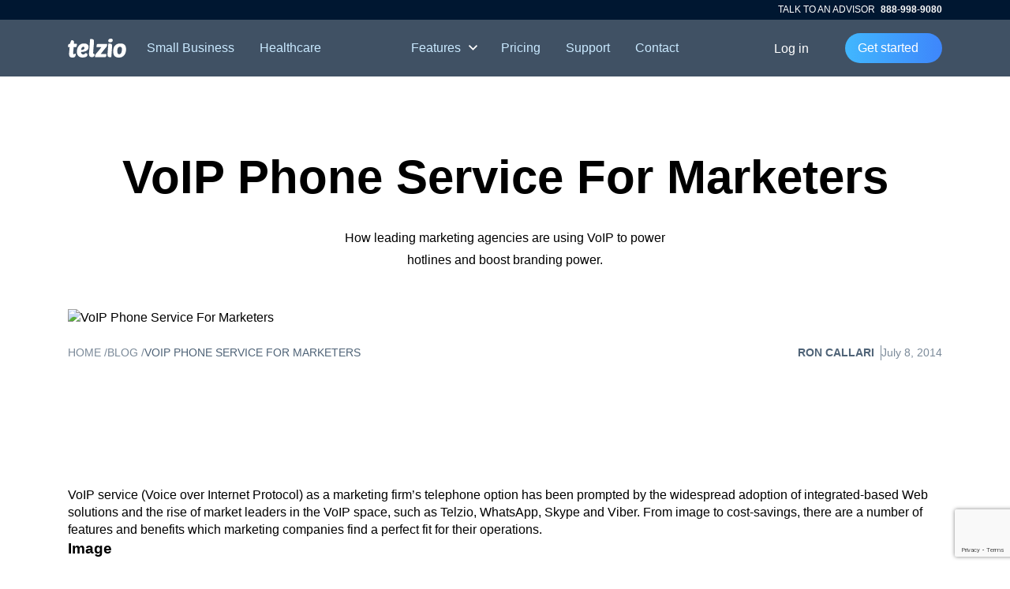

--- FILE ---
content_type: text/html; charset=utf-8
request_url: https://telzio.com/blog/voipphoneservicemarketers
body_size: 30593
content:
<!DOCTYPE html>
<html lang="en">
<head>
    <meta charset="utf-8">
    <title>VoIP Phone Service For Marketers - Telzio</title>
    <meta name="viewport" content="width=device-width, initial-scale=1">
    <meta content="VoIP Phone Service For Marketers" property="og:title">
    <meta content="VoIP Phone Service For Marketers" property="twitter:title">
    <meta content="How leading marketing agencies are using VoIP to power hotlines and boost branding power." name="description">
    <meta content="How leading marketing agencies are using VoIP to power hotlines and boost branding power." property="og:description">
    <meta content="How leading marketing agencies are using VoIP to power hotlines and boost branding power." property="twitter:description">
    <meta content="https://cdn.telzio.com/img/opengraph/telzio-default.jpeg" property="og:image">
    <meta content="https://cdn.telzio.com/img/opengraph/telzio-default.jpeg" property="twitter:image">
    <meta property="og:type" content="article">
    <meta content="summary_large_image" name="twitter:card">
    <meta name="apple-itunes-app" content="app-id=954687677">
    <link rel="apple-touch-icon" sizes="180x180" href="https://cdn.telzio.com/img/website/favicons/apple-touch-icon.png" />
    <link rel="icon" type="image/png" sizes="32x32" href="https://cdn.telzio.com/img/website/favicons/favicon-32x32.png" />
    <link rel="icon" type="image/png" sizes="16x16" href="https://cdn.telzio.com/img/website/favicons/favicon-16x16.png" />
    <link rel="manifest" href="https://cdn.telzio.com/img/website/favicons/site.webmanifest">
    <link rel="preconnect" href="https://cdn.telzio.com" crossorigin>
    <link rel="dns-prefetch" href="https://cdn.telzio.com">
    <link rel="preload" type="font/woff2" href="https://cdn.telzio.com/fonts/calibre-2024/calibre-telzio-semibold.woff2" as="font" crossorigin />
    
        <style rel="stylesheet" inline type="text/css">:root{--colorDarkBlue: #001731;--colorDarkBlueRGB: 0, 23, 49;--colorTlzBlue: #053B78;--colorTlzBlueNew: #0D5399;--colorLightBlue: #41B7FE;--colorLightBlueRGB: 65, 183, 254;--colorMagenta: #D932F4;--colorBlack: #000000;--colorNeutral: #BED2E5;--colorNeutralRGB: 190, 210, 229;--colorOffWhite: #F6F9FC;--colorOffWhiteRGB: 246, 249, 252;--colorOffWhite2: #C9E9FF;--colorOffWhite2RGB: 201, 233, 255;--colorWhite: #FFFFFF;--colorLightGray: #839BB6;--colorGray: #4F6377;--colorGrayRGB: 79, 99, 119;--colorRed: #f54d43;--colorGreen: #03AE00;--colorPrimary: var(--colorTlzBlue);--colorSecondary: var(--colorTlzBlueNew);--colorAccent: var(--colorMagenta);--colorText: var(--colorGray);--colorTextLight: var(--colorOffWhite2);--colorWarning: var(--colorRed)}:root{--fontSansSerif: "Calibre Telzio";--fontFallback: -apple-system, BlinkMacSystemFont, "Segoe UI", Roboto, Helvetica, Arial, system-ui, sans-serif;--fontMonospace: SFMono-Regular, Menlo, Monaco, Consolas, "Liberation Mono", "Courier New", monospace;--fontSizeXSmall: 0.75rem;--lineHXSmall: 1.333;--fontSizeSmall: 0.875rem;--lineHSmall: 1.357;--fontSizeRegular: 1rem;--lineHRegular: 1.375;--fontSizeLarge: 1.5rem;--lineHLarge: 1.375;--fontSizeBlog: 1.125rem;--lineHBlog: 1.556;--fontSizeH1: 4.5rem;--lineHH1: 1.111;--fontSizeH1Tablet: 3.25rem;--lineHH1Tablet: 1.166;--fontSizeH1Mobile: 2.25rem;--lineHH1Mobile: 1.166;--fontSizeH1Medium: 3.75rem;--lineHH1Medium: 1.333;--fontSizeH1Small: 3rem;--lineHH1Small: 1.166;--fontSizeH2: 3rem;--lineHH2: 1.166;--fontSizeH2Tablet: 2.25rem;--lineHH2Tablet: 1.166;--fontSizeH2Mobile: 1.875rem;--lineHH2Mobile: 1.166;--fontSizeH3: 1.5rem;--lineHH3: 1.375;--fontSizeH3Mobile: 1.25rem;--lineHH3Mobile: 1.2;--fontSizeH4: 1.125rem;--lineHH4: 1.388;--fontSizeH5: 1rem;--lineHH5: 1.375;--fontSizeH6: 0.875rem;--lineHH6: 1.357}:root{--transitionFunction: cubic-bezier(0.4, 0, 0.2, 1);--transitionDuration: 150ms;--zIndexHeader: 99;--headerHeight: 72px;--checkmarkIconGray: url("data:image/svg+xml,%3Csvg width=%2710%27 height=%278%27 viewBox=%270 0 10 8%27 fill=%27none%27 xmlns=%27http://www.w3.org/2000/svg%27%3E%3Cpath d=%27M1 4.41667L3.60526 6.5L9 1.5%27 stroke=%27%234F6377%27 stroke-width=%272%27 stroke-linecap=%27round%27/%3E%3C/svg%3E%0A");--checkmarkRoundedIconGray: url("data:image/svg+xml,%3Csvg xmlns=%27http://www.w3.org/2000/svg%27 width=%2712%27 height=%2712%27 viewBox=%270 0 12 12%27 fill=%27none%27%3E%3Ccircle cx=%276%27 cy=%276%27 r=%276%27 fill=%27%234F6377%27/%3E%3Cpath d=%27M3.75 6.25L5.21546 7.5L8.25 4.5%27 stroke=%27white%27 stroke-width=%271.5%27 stroke-linecap=%27round%27/%3E%3C/svg%3E");--checkmarkRoundedIconWhite: url("data:image/svg+xml,%3Csvg xmlns=%27http://www.w3.org/2000/svg%27 width=%2712%27 height=%2712%27 viewBox=%270 0 12 12%27 fill=%27none%27%3E%3Ccircle cx=%276%27 cy=%276%27 r=%276%27 fill=%27white%27/%3E%3Cpath d=%27M3.75 6.25L5.21546 7.5L8.25 4.5%27 stroke=%27%23D932F4%27 stroke-width=%271.5%27 stroke-linecap=%27round%27/%3E%3C/svg%3E");--boxShadowCardFigma: 0px 24px 24px -12px rgba(0, 23, 49, 0.04), 0px 12px 12px -6px rgba(0, 23, 49, 0.04), 0px 6px 6px -3px rgba(0, 23, 49, 0.04), 0px 3px 3px -1.5px rgba(0, 23, 49, 0.04), 0px 1px 1px -0.5px rgba(0, 23, 49, 0.04), 0px 0px 0px 1px rgba(0, 23, 49, 0.04);--boxShadowCardOptimal: 0 12px 24px -8px rgba(0, 23, 49, 0.16), 0 3px 3px -1.5px rgba(0, 23, 49, 0.12)}@font-face{font-family:"Calibre Telzio";src:url("https://cdn.telzio.com/fonts/calibre-2024/calibre-telzio-semibold.woff2") format("woff2");font-weight:500 600;font-style:normal;font-display:swap}*,:after,:before{box-sizing:border-box}body,p{font-size:1rem;line-height:1.375}body{margin:0;font-family:"Calibre Telzio",-apple-system,BlinkMacSystemFont,"Segoe UI",Roboto,Helvetica,Arial,system-ui,sans-serif;text-rendering:optimizeSpeed}p{margin-top:0;margin-bottom:0}h1,.h1,h2,.h2,h3,.h3,h4,.h4,h5,.h5,h6,.h6{margin-top:0}main{background-color:#fff}.color--white{color:#fff}.color--off-white-2{color:#c9e9ff}h2,.h2{font-size:1.875rem;line-height:1.166;font-weight:500}@media(min-width: 576px){h2,.h2{font-size:2.25rem;line-height:1.166}}@media(min-width: 992px){h2,.h2{font-size:3rem;line-height:1.166}}.content-section{padding-top:40px;padding-bottom:80px}@media(min-width: 768px){.content-section{padding-top:80px;padding-bottom:160px}}.tlz-topliner{height:25px;margin-bottom:-8px;background-color:var(--colorDarkBlue);position:relative;z-index:calc(var(--zIndexHeader) + 1);padding:4px 0}.tlz-topliner a{color:var(--colorWhite);text-decoration:none;text-transform:uppercase;font-size:var(--fontSizeXSmall);line-height:17px}.tlz-topliner a span{color:inherit;margin-right:4px}.tlz-topliner.tlz-topliner--support{background-color:#3e86fb}.tlz-topliner.tlz-topliner--support a{color:var(--colorWhite)}.header{min-height:var(--headerHeight);position:sticky;top:8px;left:0;width:100%;margin-top:8px;z-index:var(--zIndexHeader)}.header::before{content:"";display:block;width:100%;position:absolute;left:0;top:-8px;height:8px;background-color:var(--colorDarkBlue);-webkit-backdrop-filter:blur(12px);backdrop-filter:blur(12px)}.header+main{margin-top:calc(var(--headerHeight)*-1)}.header.header--support::before{background-color:var(--colorLightBlue)}.header.header--support .main-menu_wrap{background-color:var(--colorWhite);border-bottom:1px solid rgba(var(--colorNeutralRGB), 0.25)}.header.header--support .mobile-menu-toggle svg{fill:var(--colorPrimary)}.header.header--support .mobile-menu-toggle svg path{fill:var(--colorPrimary)}.tlz-logo{display:block}.tlz-logo svg{height:24px;width:auto;display:block}.tlz-logo.tlz-logo--support svg{height:24px;width:auto}.tlz-logo--header{margin-right:.5rem;padding:15px 0}@media(min-width: 1200px){.tlz-logo--header{margin-right:10px}}.main-menu_wrap{height:var(--headerHeight);padding:9px 0;background-color:rgba(0,23,49,.75);color:var(--colorWhite)}.main-menu_menu-list{list-style:none}.main-menu_menu-list li{position:relative}.main-menu_menu-link{display:block;background-color:rgba(0,0,0,0);border:none;color:var(--colorOffWhite2);font-size:var(--fontSizeRegular);line-height:22px;font-weight:500;padding:1rem .5rem;text-decoration:none;transition:color var(--transitionDuration) var(--transitionFunction)}@media(min-width: 1200px){.main-menu_menu-link{padding:1rem}}.main-menu_menu-link:hover,.main-menu_menu-link:focus,.main-menu_menu-link:focus-visible{color:var(--colorWhite)}.main-menu_menu-link:hover .main-menu_menu-link-caret,.main-menu_menu-link:focus .main-menu_menu-link-caret,.main-menu_menu-link:focus-visible .main-menu_menu-link-caret{fill:var(--colorWhite)}.main-menu_menu-link-caret{fill:var(--colorOffWhite2);margin-left:.5rem;transform:rotate(90deg);width:auto;height:11px}.mobile-menu-toggle_wrap{position:absolute;top:0;right:0;width:70px;height:var(--headerHeight);z-index:1}.mobile-menu-toggle{width:60px;height:60px;display:flex;justify-content:center;align-items:center;background:none;border:none}.mobile-menu-toggle svg{width:30px;height:30px;fill:var(--colorWhite)}.mobile-menu-toggle svg path{fill:var(--colorWhite)}.mobile-menu-toggle .mobile-menu-toggle_icon--close{display:none}.mobile-menu-open .mobile-menu-toggle .mobile-menu-toggle_icon--close{display:block}.mobile-menu-toggle .mobile-menu-toggle_icon--open{display:block}.mobile-menu-open .mobile-menu-toggle .mobile-menu-toggle_icon--open{display:none}.hero{background:var(--colorPrimary)}.hero.hero--default{padding-top:120px;padding-bottom:64px}@media(min-width: 992px){.hero.hero--default{padding-top:160px;padding-bottom:100px}}.hero.hero--bottom-space{padding-top:120px;padding-bottom:200px}@media(min-width: 992px){.hero.hero--bottom-space{padding-top:160px;padding-bottom:330px}}.hero.hero--blog-index{padding-top:120px;padding-bottom:160px}@media(min-width: 992px){.hero.hero--blog-index{padding-top:160px;padding-bottom:370px}}.hero img{width:100%;height:auto;display:block}.hero--home{min-height:485px}@media(min-width: 576px){.hero--home{min-height:521px}}@media(min-width: 992px){.hero--home{min-height:635px}}@media(min-width: 1200px){.hero--home{min-height:715px}}@media(min-width: 1400px){.hero--home{min-height:777px}}.hero--home img{width:100%}@media(min-width: 1200px)and (max-width: 1399px){.hero--home img{width:117.66%;margin-left:-17.66%}}.hero--smb{min-height:525px}@media(min-width: 576px){.hero--smb{min-height:581px}}@media(min-width: 992px){.hero--smb{min-height:715px}}@media(min-width: 1200px){.hero--smb{min-height:795px}}@media(min-width: 1400px){.hero--smb{min-height:797px}}.hero--enterprise{min-height:514px}@media(min-width: 576px){.hero--enterprise{min-height:551px}}@media(min-width: 992px){.hero--enterprise{min-height:666px}}@media(min-width: 1200px){.hero--enterprise{min-height:706px}}@media(min-width: 1400px){.hero--enterprise{min-height:800px}}.hero--fmf{min-height:485px}@media(min-width: 576px){.hero--fmf{min-height:520px}}@media(min-width: 992px){.hero--fmf{min-height:612px}}@media(min-width: 1200px){.hero--fmf{min-height:665px}}@media(min-width: 1400px){.hero--fmf{min-height:835px}}.hero--company{min-height:465px}@media(min-width: 576px){.hero--company{min-height:522px}}@media(min-width: 768px){.hero--company{min-height:462px}}@media(min-width: 992px){.hero--company{min-height:578px}}@media(min-width: 1200px){.hero--company{min-height:658px}}@media(min-width: 1400px){.hero--company{min-height:698px}}.hero--pricing{z-index:2}.hero_title{font-size:2.25rem;line-height:1.166;font-weight:600;margin-top:0}@media(min-width: 576px){.hero_title{font-size:3.25rem}}@media(min-width: 992px){.hero_title{font-size:4.5rem;line-height:1.111}}@media(min-width: 1200px){.hero_title.hero_title--wider{margin-right:-80px}}.h1--medium{font-size:2.25rem;line-height:1.16;font-weight:600;margin-top:0}@media(min-width: 576px){.h1--medium{font-size:3.25rem}}@media(min-width: 992px){.h1--medium{font-size:3.75rem;line-height:1.333}}.hero_subtitle{max-width:424px;line-height:1.75}.hero_subtitle.hero_subtitle--wider{max-width:538px}.container-fluid,.container{--bs-gutter-x: 2rem;width:100%;padding-right:calc(var(--bs-gutter-x)*.5);padding-left:calc(var(--bs-gutter-x)*.5);margin-right:auto;margin-left:auto}@media(min-width: 576px){.container{max-width:100%}}@media(min-width: 768px){.container{max-width:728px}}@media(min-width: 992px){.container{max-width:960px}}@media(min-width: 1200px){.container{max-width:1140px}}@media(min-width: 1400px){.container{max-width:1368px}}@media(min-width: 1200px){.container-xl{max-width:1140px}}@media(min-width: 1400px){.container-xl{max-width:1368px}}.row{--bs-gutter-x: 2rem;--bs-gutter-y: 0;display:flex;flex-wrap:wrap;margin-top:calc(-1*var(--bs-gutter-y));margin-right:calc(-0.5*var(--bs-gutter-x));margin-left:calc(-0.5*var(--bs-gutter-x))}.row>*{flex-shrink:0;width:100%;max-width:100%;padding-right:calc(var(--bs-gutter-x)*.5);padding-left:calc(var(--bs-gutter-x)*.5);margin-top:var(--bs-gutter-y)}@media(min-width: 1200px){.row .col-xl-5{flex:0 0 auto;width:41.66666667%}.row .col-xl-6{flex:0 0 auto;width:50%}.row .col-xl-9{flex:0 0 auto;width:75%}}@media(min-width: 1400px){.row .col-xxl-5{flex:0 0 auto;width:41.66666667%}.row .col-xxl-7{flex:0 0 auto;width:58.33333333%}.row .col-xxl-8{flex:0 0 auto;width:66.66666667%}}.d-flex{display:flex !important}.d-none{display:none !important}@media(min-width: 992px){.d-lg-flex{display:flex !important}.d-lg-inline-block{display:inline-block !important}.d-lg-none{display:none !important}}@media(min-width: 1200px){.d-xl-block{display:block !important}}.flex-column{flex-direction:column}.justify-content-between{justify-content:space-between}.justify-content-center{justify-content:center}.justify-content-start{justify-content:flex-start}.justify-content-end{justify-content:flex-end}.align-items-center{align-items:center}.overflow-y-hidden{overflow-y:hidden}.overflow-x-hidden{overflow-x:hidden}.w-100{width:100%}.h-100{height:100%}.pt-0{padding-top:0}.p-0{padding:0}.m-0{margin:0}.me-3{margin-right:1rem}.mb-4{margin-bottom:1.5rem}.mb-5{margin-bottom:3rem}.text-center{text-align:center}.btn_wrap{display:flex;flex-direction:row;flex-wrap:wrap;justify-content:flex-start;align-items:center;row-gap:.75rem;-moz-column-gap:2px;column-gap:2px;margin-bottom:1rem}.btn{display:inline-block;text-decoration:none}.btn.btn-primary{position:relative;align-items:center;border-radius:999px;border:none;background-image:linear-gradient(to right, #41B7FE 0%, #3E86FB 100%);padding:.75rem 1.5rem;font-size:var(--fontSizeRegular);line-height:var(--lineHSmall);font-weight:600;color:var(--colorWhite);transition:all var(--transitionDuration) var(--transitionFunction)}.btn.btn-primary.btn--caret{padding-right:2rem}.btn.btn-primary:hover,.btn.btn-primary:focus,.btn.btn-primary:focus-visible{opacity:.9}.btn.btn-small.btn--caret,.btn.btn-link.btn--caret{padding-right:1.875rem}.btn.btn-small.btn--caret::after,.btn.btn-link.btn--caret::after{right:16px}.btn.btn-small{padding:.5rem 1rem;font-size:var(--fontSizeRegular);line-height:var(--lineHRegular);font-weight:500}.btn.btn-link{position:relative;align-items:center;border:none;background:none;padding:.75rem 1.5rem;font-size:var(--fontSizeRegular);line-height:1.1875;font-weight:500;color:var(--colorPrimary);text-transform:unset}.btn.btn-link svg{fill:var(--colorPrimary)}.btn.btn-link.btn-link--white{color:var(--colorWhite)}.btn.btn-link.btn-link--white svg{fill:var(--colorWhite)}.btn.btn--caret::after{content:"";position:absolute;right:16px;top:50%;transform:translateY(-50%);margin-top:1px;width:6px;height:10px;background-repeat:no-repeat;background-position:center;background-size:contain;transition:all var(--transitionDuration) var(--transitionFunction)}.btn.btn--caret:hover::after,.btn.btn--caret:focus::after,.btn.btn--caret:focus-visible::after{transform:translateY(-50%) translateX(3px)}.logo-grid_wrap.logo-grid--under-hero_wrap{padding-top:56px;padding-bottom:80px}@media(min-width: 992px){.logo-grid_wrap.logo-grid--under-hero_wrap{padding-top:20px;padding-bottom:60px}}.logo-grid_wrap.logo-grid--under-hero--marketing-page_wrap{padding-top:56px;padding-bottom:80px}@media(min-width: 992px){.logo-grid_wrap.logo-grid--under-hero--marketing-page_wrap{padding-top:20px;padding-bottom:120px}}.logo-grid{display:flex;flex-wrap:wrap;justify-items:center;justify-content:center;align-items:center;row-gap:30px;-moz-column-gap:30px;column-gap:30px}@media(min-width: 992px){.logo-grid{row-gap:60px;-moz-column-gap:40px;column-gap:40px}}.logo-grid img,.logo-grid svg{display:block}@media(min-width: 992px){.logo-grid.logo-grid--under-hero{-moz-column-gap:60px;column-gap:60px}}.logo-grid.logo-grid--under-hero img,.logo-grid.logo-grid--under-hero svg{max-height:42px;max-width:140px}@media(min-width: 576px){.logo-grid.logo-grid--under-hero img,.logo-grid.logo-grid--under-hero svg{max-height:50px;max-width:165px}}@media(min-width: 992px){.logo-grid.logo-grid--under-hero img,.logo-grid.logo-grid--under-hero svg{max-height:60px;max-width:180px}}.main-menu_dropdown-wrap,.mobile-menu_wrap{display:none}@media(min-width: 992px){.mobile-menu-toggle_wrap{display:none}}.show--on-simple-header{display:none !important}.calendly-widget_wrapper{position:relative;width:400px;height:625px;max-width:100%;z-index:1;margin:0 auto -50px}.calendly-widget_container{position:relative;width:100%;height:100%;overflow:hidden;border-radius:8px;box-shadow:0 0 0 1px rgba(0,0,0,.05),0 2px 4px rgba(0,0,0,.1);padding-top:25px;background-color:var(--colorWhite)}.calendly-widget_container .calendly-inline-widget{width:100%;height:600px}.calendly-widget_tag{position:absolute;max-width:calc(100% - 60px);min-width:160px;left:50%;transform:translate(-50%, -50%);z-index:2;display:inline-block;padding:16px 30px;margin:0 auto;text-align:center;font-weight:500;border-radius:999px;background-color:var(--colorTlzBlueNew);box-shadow:10px 15px 35px -20px rgba(0,23,49,.35),10px 15px 65px -20px rgba(0,23,49,.35);color:var(--colorWhite);font-weight:500}.two-column{position:relative;display:flex;flex-direction:row;background-color:var(--colorOffWhite);max-width:calc(100% - 32px);margin:0 auto;border-radius:8px;border:1px solid var(--colorNeutral)}@media(min-width: 992px){.two-column{max-width:1100px}}.two-column.two-column--with-form{margin-top:-200px;margin-bottom:50px;z-index:2}@media(min-width: 992px){.two-column.two-column--with-form{margin-top:-330px;margin-bottom:150px}}.two-column.two-column--with-form .tlz-form--wrapped{margin-left:auto;margin-right:auto}.two-column.two-column--with-form .tlz-form--wrapped.row{row-gap:25px}.two-column.two-column--with-form .tlz-form--wrapped .btn_wrap{margin-bottom:0px}@media(min-width: 992px){.two-column.two-column--with-form .tlz-form--wrapped .btn_wrap{margin-bottom:35px}}.two-column .two-column_row{width:calc(100% + var(--bs-gutter-x));display:flex;flex-wrap:wrap}.two-column .two-column_left,.two-column .two-column_right{flex:0 0 auto;width:100%}.two-column .two-column_left{padding:0;order:1}@media(min-width: 992px){.two-column .two-column_left{flex:1 1 48%;width:48%;order:0}}.two-column .two-column_right{padding:20px 12px}@media(min-width: 768px){.two-column .two-column_right{flex:1 1 52%;width:52%;padding:40px 32px}}.two-column .two-column_content{padding:28px 20px 0px}@media(min-width: 768px){.two-column .two-column_content{padding:48px 40px 0px}}.feature-bubble-marquee{opacity:0;height:126px;overflow:hidden}@media(min-width: 991px){.feature-bubble-marquee{height:139px}}.two-column_visual{margin-top:auto;padding:20px 11.65% 15px 20px;position:relative}.two-column_visual img{width:100%;height:auto;margin:0 auto}.tlz-form_spinner{--bs-gutter-x: 1rem;max-width:495px;height:100%;position:relative}.tlz-form_spinner svg{position:absolute;top:20px;left:50%;margin-left:-25px;width:50px;height:50px;z-index:2}@media(min-width: 768px){.tlz-form_spinner svg{top:25%;margin-left:-40px;width:80px;height:80px}}.blog-header{padding-top:120px;padding-bottom:40px}@media(min-width: 992px){.blog-header{padding-top:160px;padding-bottom:80px}}@media(max-width: 575.98px){.blog-header h1,.blog-header .h1--medium{font-size:2rem;line-height:1.313}}.blog-header_image{width:100%;height:auto;max-height:75vh;display:block;-o-object-fit:cover;object-fit:cover;aspect-ratio:1364/600}@media(min-width: 992px){.blog-header_image{max-height:50vh}}.blog-meta{padding-top:24px;gap:20px;display:flex;flex-direction:column}@media(min-width: 992px){.blog-meta{flex-direction:row;justify-content:space-between}}.tlz-breadcrumbs--blog{text-transform:uppercase;font-weight:500;font-size:var(--fontSizeSmall);color:rgba(var(--colorGrayRGB), 0.75)}.tlz-breadcrumbs--blog ul{list-style:none;padding:0;margin:0;display:flex;flex-wrap:wrap;gap:4px}.tlz-breadcrumbs--blog ul a{color:rgba(var(--colorGrayRGB), 0.75);text-decoration:none;transition:color var(--transitionDuration) var(--transitionFunction)}.tlz-breadcrumbs--blog ul a:hover,.tlz-breadcrumbs--blog ul a:focus,.tlz-breadcrumbs--blog ul a:focus-visible{color:var(--colorPrimary)}.tlz-breadcrumbs--blog ul span{color:var(--colorGray)}.blog-meta_credits{display:inline-flex;gap:8px;font-size:var(--fontSizeSmall)}.blog-meta_author{color:var(--colorGray);font-size:var(--fontSizeSmall);font-weight:600;text-transform:uppercase;padding-right:8px;border-right:1px solid rgba(var(--colorGrayRGB), 0.75)}.blog-meta_date{color:var(--colorGray);opacity:.75;font-size:.875rem;font-weight:400}
</style>
    
    <link rel="stylesheet" href="https://cdn.telzio.com/website/css/telzio.website.css?v=8rqwpqBW-hlHdF9A2x3FscJs-GI-R-gI7oNxHqJSbbE" media="print" onload="this.media='all'; this.onload=null;">
    <noscript><link rel="stylesheet" href="https://cdn.telzio.com/website/css/telzio.website.css?v=8rqwpqBW-hlHdF9A2x3FscJs-GI-R-gI7oNxHqJSbbE"></noscript>
    
<link rel="canonical" href="https://telzio.com/blog/voipphoneservicemarketers" />
<script>(function(w,d,s,l,i){w[l]=w[l]||[];w[l].push({'gtm.start':new Date().getTime(),event:'gtm.js'});var f=d.getElementsByTagName(s)[0],j=d.createElement(s),dl=l!='dataLayer'?'&l='+l:'';j.async=true;j.src='https://gtm.telzio.com/gtm.js?id='+i+dl;f.parentNode.insertBefore(j,f);})(window,document,'script','dataLayer','GTM-NTL6HNL');</script>
</head>
<body class=""><noscript><iframe src="https://gtm.telzio.com/ns.html?id=GTM-NTL6HNL" height="0" width="0" style="display:none;visibility:hidden"></iframe></noscript>

<div class="tlz-topliner w-100">
        <div class="container-fluid container-xl d-flex justify-content-end">
            <a href="tel:+18889989080" title="Talk to an Advisor. 8 8 8. 9 9 8. 9 0 8 0." tabindex="0">
                <span>Talk to an advisor</span> <strong>888-998-9080</strong>
            </a>
        </div>
</div>
<header class="header">
    <div class="main-menu_wrap w-100 d-flex align-items-center">
        <nav class="main-menu container-fluid container-xl d-flex justify-content-between">
            <div class="main-menu_left">
                <div class="d-flex justify-content-start align-items-center">
                    <a href="/" title="Home" aria-label="Home" class="tlz-logo tlz-logo--header" tabindex="0">
                        <svg role="img" xmlns="http://www.w3.org/2000/svg" width="74" height="24" fill="#ffffff" viewBox="0 0 263.8 86.1"><path class="st0" d="M19 7.3c3 0 5.2 1 6.4 3a13 13 0 011.8 6.8 94 94 0 01-.3 6.6h11.6c1.2 0 1.8.5 1.8 1.6l-.4 6c-.2 2.2-.8 4-1.9 5.4-1 1.4-3.2 2-6.6 2h-5.8A511.8 511.8 0 0124 55a205.4 205.4 0 00-.7 11c0 2 .3 3.2.7 3.9.5.6 1.2 1 2.2 1 .8 0 1.6-.2 2.1-.5l1.7-1 1.4-1c.4-.3.9-.5 1.4-.5.5 0 1 .3 1.4 1 .5.5.7 1.9.7 4 0 4.1-1.1 7.4-3.3 9.7-2.2 2.4-6 3.6-11.5 3.6-5.3 0-9.2-1.2-11.8-3.7C6 79.9 4.6 76 4.6 70.9c0-1 0-2.4.2-4 0-1.4.2-3.4.5-5.9l.8-9 1-13.3H1.2c-.6 0-1 0-1-.4L0 37.3l.3-5.7.4-2.8a5.6 5.6 0 013.5-4.3c1-.5 2.4-.7 4.1-.7a213.4 213.4 0 003.8-10.2c.7-1.7 1.3-3.2 2-4.4.6-1.2 1.2-1.8 1.7-1.8H19zM72.8 22c3.8 0 7 .4 9.7 1.3 2.6 1 4.7 2.2 6.3 3.7 1.6 1.5 2.8 3.3 3.5 5.3a19 19 0 011.1 6.6 17.6 17.6 0 01-7.3 14.7 26 26 0 01-7.1 3.8A57.2 57.2 0 0159 60.6c0 1.4.2 2.8.6 4.2.4 1.4 1 2.6 1.8 3.6s1.9 2 3.2 2.6c1.3.7 3 1 4.8 1 2 0 3.4-.3 4.5-1 1-.6 1.9-1.3 2.5-2a52 52 0 001.7-2.2c.5-.6 1.2-1 2-1l1.9.3a9 9 0 015.3 3.7 7 7 0 011.1 4c0 2.2-.7 4-2 5.6-1.3 1.6-3 2.9-5 3.9a43 43 0 01-24 1.6c-3.2-.9-6-2.3-8.6-4.3-2.5-2-4.6-4.7-6.2-8.1a29.5 29.5 0 01-2.4-12.7 63.1 63.1 0 012.1-14.9c.9-2.8 2-5.5 3.6-8.3A28 28 0 0160.6 24a34 34 0 0112.2-2zM238 22c9.2 0 15.8 2.3 19.8 6.9 4 4.6 6 11 6 19.4 0 2.3-.2 4.9-.5 7.7a42.8 42.8 0 01-5.6 16.5A27.3 27.3 0 01243 84.3a36 36 0 01-12 1.8c-5 0-9.2-.7-12.5-2.2a20 20 0 01-8-6 23 23 0 01-4.1-9 55.2 55.2 0 01.4-24.2A27.9 27.9 0 01222.3 25c4.2-2 9.4-3 15.7-3zM106.5 1.8c2.2 0 4 .3 5.6.8 1.4.5 2.6 1.2 3.5 2 .9 1 1.5 2 1.9 3.1.4 1.2.5 2.4.5 3.6 0 1.5 0 3.6-.2 6.3a519.6 519.6 0 01-1.6 20.1 2270.5 2270.5 0 01-1.6 20l-.3 6.1c0 2 .3 3.3 1 4a6 6 0 002.3 1.8l2.3.6c.7.1 1 .4 1 .8a21 21 0 01-.5 4.7c-.4 1.6-1 3-2 4.3-1 1.3-2.3 2.4-4 3.1-1.6.8-3.7 1.2-6.3 1.2-4.6 0-7.9-1.2-9.8-3.6-2-2.5-3-6.5-3-12l.1-3.3.5-5.2.7-7.7a591 591 0 002-26.8L100 5c0-1.6.3-2.5.6-2.8.2-.2.8-.4 1.7-.4h4.3zm69.4 22c.5 0 .8.1 1.2.3.4.3.6.7.6 1.2l-.5 6c0 1.8-.8 3.8-2.2 5.8-.2.4-1.2 1.5-2.9 3.5a388.1 388.1 0 00-14.5 17.8c-3 3.8-6 7.6-8.9 11.6h23.9c.4 0 .8 0 1.2.3.3.2.5.6.5 1.2L174 77c-.2 2.2-.8 4-1.9 5.3-1 1.4-3.2 2-6.6 2H124c-.8 0-1.2-.3-1.2-1.1l.3-6c.1-2 .8-3.9 2.1-5.7 1.3-1.8 3.1-4.1 5.5-6.8l8.8-10.3c3.5-4.1 7.6-9.5 12.2-16.2h-21c-.6 0-1-.1-1-.4a3 3 0 01-.2-1.1l.3-5 .4-2.9c.2-1 .6-1.7 1.1-2.5.6-.7 1.4-1.3 2.4-1.7 1-.5 2.5-.7 4.2-.7h38.1zm13.4-1c2.2 0 4 .2 5.4.7 1.4.4 2.6 1 3.4 2 .8.9 1.4 2 1.7 3.2.3 1.3.5 2.7.5 4.3 0 1 0 2.8-.2 5l-.6 9.1a1455.6 1455.6 0 01-2.7 35c0 .8-.2 1.4-.5 1.7-.3.3-.9.5-1.8.5h-4c-2.2 0-4-.3-5.4-.8a7.3 7.3 0 01-5-5.4 19 19 0 01-.6-4.5 93.7 93.7 0 01.5-10.3l.2-2.1v-.8c.4-3.6.7-8.2 1.1-13.7l1.5-20.7c0-1.6.2-2.6.5-2.9.2-.2.8-.3 1.7-.3h4.3zm46.9 14.1c-2.8 0-5 .8-6.7 2.2a14 14 0 00-3.7 5.3c-.8 2-1.4 4.3-1.6 6.5-.3 2.3-.4 4.3-.4 5.8 0 5 .8 8.6 2.3 11a7.4 7.4 0 006.6 3.4c2.5 0 4.6-.8 6.3-2.4 1.6-1.7 2.9-3.7 3.8-6a51.4 51.4 0 002.4-13.7c0-3.8-.7-6.7-2.1-8.9-1.3-2-3.7-3.2-7-3.2zM69 37c-1.6 0-3 .5-4.1 1.4A12 12 0 0062 42a19 19 0 00-1.7 4.7l-1 5c4.6-.1 8.3-.9 11-2.4 2.9-1.5 4.3-3.6 4.3-6.4 0-1.5-.5-2.9-1.4-4-.9-1.3-2.3-1.9-4.2-1.9zM194.4 0c3.1 0 5.4.7 6.8 2 1.4 1.3 2.1 3 2.1 5.2 0 2.7-1 5-3 6.8-2 1.9-4.8 2.8-8.7 2.8-5.8 0-8.7-2.4-8.7-7.2 0-3 1-5.3 3.1-7 2.1-1.7 5-2.6 8.4-2.6z" xmlns="http://www.w3.org/2000/svg"></path></svg>
                    </a>
                    <ul class="main-menu_menu-list m-0 p-0 d-none d-lg-flex hide--on-simple-header">
                        <li>
                            <a class="main-menu_menu-link" href="/small-business" title="Small Business">Small Business</a>
                        </li>
                        <li>
                            <a class="main-menu_menu-link" href="/hipaa-compliant-phone-system" title="HIPAA compliant phone system">Healthcare</a>
                        </li>
                    </ul>
                </div>
            </div>
            <div class="main-menu_center hide--on-simple-header">
                <ul class="main-menu_menu-list m-0 p-0 d-none d-lg-flex align-items-center">
                    <li>
                        <button class="main-menu_menu-link main-menu_menu-link--has-dropdown" title="Features">Features
                            <svg style="transform: rotate(90deg);" role="img" width="7" height="11" class="main-menu_menu-link-caret" viewBox="0 0 7 11" fill="none" xmlns="http://www.w3.org/2000/svg"><path d="M7 5.5L6.36872 6.10546L1.89944 10.3919L1.26536 11L0 9.78641L0.631285 9.18096L4.46927 5.5L0.634078 1.81905L0 1.21359L1.26536 0L1.89665 0.605456L6.36592 4.89187L7 5.5Z" fill="white" xmlns="http://www.w3.org/2000/svg" /></svg>
                        </button>
                        <div class="main-menu_dropdown-wrap">
                            <div class="main-menu-dropdown d-flex flex-row">
                                <div class="main-menu-dropdown_col main-menu-dropdown_col--left d-flex flex-column">
                                    <h6 class="color--light-gray">Most popular</h6>
                                    <a class="menu-item-card" href="/features/call-flow/call-queue" title="Call queues">
                                        <div class="menu-item-card_icon">
                                            <img loading="lazy" width="12" height="12" src="https://cdn.telzio.com/website/images/icons/menu-call-queues.svg" alt="Call que icon" />
                                        </div>
                                        <div class="menu-item-card_content">
                                            <h5 class="menu-item-card_title">Call queues</h5>
                                            <p class="menu-item-card_text">Manage inbound calls more eficiently.</p>
                                        </div>
                                    </a>
                                    <a class="menu-item-card" href="/features/call-flow/phone-menu" title="Phone menus">
                                        <div class="menu-item-card_icon">
                                            <img loading="lazy" width="12" height="12" src="https://cdn.telzio.com/website/images/icons/menu-phone-menus.svg" alt="Phone menu icon" />
                                        </div>
                                        <div class="menu-item-card_content">
                                            <h5 class="menu-item-card_title">Phone menus</h5>
                                            <p class="menu-item-card_text">Automatically route incoming calls anywhere.</p>
                                        </div>
                                    </a>
                                    <a class="menu-item-card" href="/features/call-flow" title="Call flows">
                                        <div class="menu-item-card_icon">
                                            <img loading="lazy" width="12" height="12" src="https://cdn.telzio.com/website/images/icons/menu-call-flows.svg" alt="Call flow icon" />
                                        </div>
                                        <div class="menu-item-card_content">
                                            <h5 class="menu-item-card_title">Call flows</h5>
                                            <p class="menu-item-card_text">Visually design your caller’s experience.</p>
                                        </div>
                                    </a>
                                    <a class="menu-item-card" href="/features/messaging/sms" title="Messaging">
                                        <div class="menu-item-card_icon">
                                            <img loading="lazy" width="12" height="12" src="https://cdn.telzio.com/website/images/icons/menu-messaging.svg" alt="Messaging icon" />
                                        </div>
                                        <div class="menu-item-card_content">
                                            <h5 class="menu-item-card_title">Messaging</h5>
                                            <p class="menu-item-card_text">Intelligent routing of texts you receive.</p>
                                        </div>
                                    </a>
                                    <a class="menu-item-card" href="/features/calling" title="Mobile, Web & Desktop">
                                        <div class="menu-item-card_icon">
                                            <img loading="lazy" width="12" height="12" src="https://cdn.telzio.com/website/images/icons/menu-mwd.svg" alt="Mobile phone icon" />
                                        </div>
                                        <div class="menu-item-card_content">
                                            <h5 class="menu-item-card_title">Mobile, Web & Desktop</h5>
                                            <p class="menu-item-card_text">Works on the devices and platforms you use.</p>
                                        </div>
                                    </a>
                                </div>
                                <div class="main-menu-dropdown_col main-menu-dropdown_col--right d-flex flex-column">
                                    <h6 class="color--light-gray">100+ Features included</h6>
                                    <div class="main-menu-dropdown_grid">
                                        <div class="main-menu-dropdown_grid-col--6">
                                            <h5 class="main-menu-dropdown_grid-title">Call routing</h5>
                                            <ul class="main-menu-dropdown_list">
                                                <li>
                                                    <a href="/features/call-flow" class="main-menu-dropdown_list-link">Call flows</a>
                                                </li>
                                                <li>
                                                    <a href="/features/call-flow/phone-menu" class="main-menu-dropdown_list-link">Phone menus</a>
                                                </li>
                                                <li>
                                                    <a href="/features/call-flow/call-queue" class="main-menu-dropdown_list-link">Call queues</a>
                                                </li>
                                                <li>
                                                    <a href="/features/call-flow/call-forwarding" class="main-menu-dropdown_list-link">Call forwarding</a>
                                                </li>
                                                <li>
                                                    <a href="/features/call-flow/time-filter" class="main-menu-dropdown_list-link">Scheduling</a>
                                                </li>
                                            </ul>
                                        </div>
                                        <div class="main-menu-dropdown_grid-col--6">
                                            <h5 class="main-menu-dropdown_grid-title">Calling & Messaging</h5>
                                            <ul class="main-menu-dropdown_list">
                                                <li><a href="/features/mobile-app" class="main-menu-dropdown_list-link">Mobile app</a></li>
                                                <li><a href="/features/web-phone" class="main-menu-dropdown_list-link">Web phone</a></li>
                                                <li>
                                                    <a href="/features/desk-phone" class="main-menu-dropdown_list-link">Desk phone</a>
                                                </li>
                                                <li>
                                                    <a href="/features/call-recording" class="main-menu-dropdown_list-link">Call recording</a>
                                                </li>
                                                <li>
                                                    <a href="/features/messaging/sms" class="main-menu-dropdown_list-link">SMS/MMS Texting</a>
                                                </li>
                                            </ul>
                                        </div>
                                        <div class="main-menu-dropdown_grid-col--6">
                                            <h5 class="main-menu-dropdown_grid-title">Phone numbers</h5>
                                            <ul class="main-menu-dropdown_list">
                                                <li>
                                                    <a href="/features/phone-numbers/local" class="main-menu-dropdown_list-link">Local numbers</a>
                                                </li>
                                                <li>
                                                    <a href="/features/phone-numbers/toll-free" class="main-menu-dropdown_list-link">Toll free numbers</a>
                                                </li>
                                                <li>
                                                    <a href="/features/phone-numbers/international" class="main-menu-dropdown_list-link">International numbers</a>
                                                </li>
                                                <li>
                                                    <a href="/features/phone-numbers/cnam-caller-id" class="main-menu-dropdown_list-link">Custom caller ID</a>
                                                </li>
                                                <li>
                                                    <a href="/features/phone-numbers/porting" class="main-menu-dropdown_list-link">Number porting</a>
                                                </li>
                                            </ul>
                                        </div>
                                        <div class="main-menu-dropdown_grid-col--6">
                                            <h5 class="main-menu-dropdown_grid-title">Administration</h5>
                                            <ul class="main-menu-dropdown_list">
                                                <li>
                                                    <a href="/features/dashboard" class="main-menu-dropdown_list-link">Online dashboard</a>
                                                </li>
                                                <li>
                                                    <a href="/features/users/unlimited-users" class="main-menu-dropdown_list-link">Unlimited users</a>
                                                </li>
                                                <li>
                                                    <a href="/features/users/roles-permissions" class="main-menu-dropdown_list-link">Roles & permissions</a>
                                                </li>
                                                <li>
                                                    <a href="/features/reporting/call-logs" class="main-menu-dropdown_list-link">Call logs</a>
                                                </li>
                                                <li>
                                                    <a href="/features/reporting/call-center-view" class="main-menu-dropdown_list-link">Call center view</a>
                                                </li>
                                            </ul>
                                        </div>
                                    </div>
                                </div>
                            </div>
                        </div>
                    </li>
                    <li><a class="main-menu_menu-link" href="/prices"  title="Prices">Pricing</a></li>
                    <li><a class="main-menu_menu-link" href="/support" title="Support">Support</a></li>
                    <li><a class="main-menu_menu-link" href="/contact" title="Contact">Contact</a></li>
                </ul>
            </div>
            <div class="main-menu_right">
                <div class="d-none d-lg-flex h-100 align-items-center hide--on-simple-header">
                    <a href="/login" class="btn btn-link btn-link--white btn--caret btn--caret--white me-3">Log in</a>
                    <a href="/trial" class="d-inline-block btn btn-primary btn-small btn--caret btn--caret--white">Get started</a>
                </div>
                <div class="d-flex h-100 align-items-center show--on-simple-header">
                    <a href="tel:+18889989080" class="d-none d-sm-inline-block btn btn-link btn-link--white me-2">+1 (888) 998-9080</a>
                    <a href="/contact/demo" class="btn btn-primary btn-small btn--caret btn--caret--white">Schedule demo</a>
                </div>
            </div>
        </nav>
    </div>
    <div class="mobile-menu-toggle_wrap d-flex d-lg-none align-items-center hide--on-simple-header">
        <button class="mobile-menu-toggle" aria-label="Navigation Menu" aria-expanded="false">
            <svg class="mobile-menu-toggle_icon--open" width="30" height="30" viewBox="0 0 30 30" fill="none" xmlns="http://www.w3.org/2000/svg"><path d="M15 26.25H1.875C0.84 26.25 0 25.41 0 24.375C0 23.34 0.84 22.5 1.875 22.5H15C16.035 22.5 16.875 23.34 16.875 24.375C16.875 25.41 16.035 26.25 15 26.25Z" fill="white" xmlns="http://www.w3.org/2000/svg" /><path d="M28.125 7.53516H15C13.965 7.53516 13.125 6.69516 13.125 5.66016C13.125 4.62516 13.965 3.78516 15 3.78516H28.125C29.16 3.78516 30 4.62516 30 5.66016C30 6.69703 29.16 7.53516 28.125 7.53516Z" fill="white" xmlns="http://www.w3.org/2000/svg" /><path d="M28.125 16.875H1.875C0.84 16.875 0 16.035 0 15C0 13.965 0.84 13.125 1.875 13.125H28.125C29.16 13.125 30 13.965 30 15C30 16.035 29.16 16.875 28.125 16.875Z" fill="white" xmlns="http://www.w3.org/2000/svg" /></svg>
            <svg class="mobile-menu-toggle_icon--close" width="30" height="30" viewBox="0 0 30 30" fill="none" xmlns="http://www.w3.org/2000/svg"><path d="M25.6667 6.9089L7 25.1464C6.264 25.8655 5.06933 25.8655 4.33333 25.1464C3.59733 24.4274 3.59733 23.2601 4.33333 22.5411L23 4.30354C23.736 3.58446 24.9307 3.58446 25.6667 4.30354C26.4027 5.02262 26.4027 6.18982 25.6667 6.9089Z" fill="white" xmlns="http://www.w3.org/2000/svg" /><path d="M25.6667 23.0911L7 4.85357C6.264 4.13449 5.06933 4.13449 4.33333 4.85357C3.59733 5.57265 3.59733 6.73985 4.33333 7.45893L23 25.6965C23.736 26.4155 24.9307 26.4155 25.6667 25.6965C26.4027 24.9774 26.4027 23.8102 25.6667 23.0911Z" fill="white" xmlns="http://www.w3.org/2000/svg" /></svg>
        </button>
    </div>
    <div class="mobile-menu_wrap hide--on-simple-header">
        <nav class="mobile-menu container h-100">
            <div class="mobile-menu_body h-100 d-flex flex-column">
                <div class="mobile-menu_links d-flex flex-row justify-content-start">
                    <div class="mobile-menu_links-col mobile-menu_links-col--left">
                        <a class="mobile-menu_link" href="/small-business" title="Small Business">Small Business</a>
                        <a class="mobile-menu_link" href="/hipaa-compliant-phone-system" title="HIPAA compliant phone system">Healthcare</a>
                        <a class="mobile-menu_link" href="/enterprise" title="Enterprise">Enterprise</a>
                    </div>
                    <div class="mobile-menu_links-col mobile-menu_links-col--right">
                        <a class="mobile-menu_link" href="/features" title="Features">Features</a>
                        <a class="mobile-menu_link" href="/prices" title="Pricing">Pricing</a>
                        <a class="mobile-menu_link" href="/support" title="Support">Support</a>
                        <a class="mobile-menu_link" href="/contact" title="Contact">Contact</a>
                    </div>
                </div>
                <div class="mobile-menu_bottom pt-2 mt-auto">
                    <div class="btn_wrap mobile-menu_buttons">
                        <a href="/login" class="btn btn-link btn-link--white btn--caret btn--caret--white ps-0">Log in</a>
                        <a href="/trial" class="btn btn-primary btn-small btn--caret btn--caret--white">Get started</a>
                    </div>
                    <div class="mobile-menu_info pt-4">
                        <div class="mobile-menu_info-block mb-4" data-helpscout-toggle="true">
                            <h4 class="mobile-menu_title text-decoration text-decoration--accent color--white">Live chat</h4>
                            <p data-helpscout-open="<span class='tlz-chat-toggle_indicator'>•</span> Open Now!">Weekdays, <span class="text-no-wrap">5AM-5PM PST</span></p>
                        </div>
                        <div class="mobile-menu_info-block">
                            <h4 class="mobile-menu_title text-decoration text-decoration--accent color--white">Contact</h4>
                            <a class="mobile-menu_info-link" href="tel:+18889989080">+1 888-998-9080</a>
                            <p>Weekdays, 5AM – 5PM PST</p>
                        </div>
                    </div>
                    <div class="mobile-menu_social">
                        <ul class="social-icons">
                            <li>
                                <a href="https://www.linkedin.com/company/telzio" target="_blank" rel="nofollow" title="Telzio LinkedIn page">
                                    <svg role="img" width="20" height="20" viewBox="0 0 20 20" fill="none" xmlns="http://www.w3.org/2000/svg"><g id="linkedin-in" xmlns="http://www.w3.org/2000/svg">
  <path id="Vector" d="M5.02911 19H1.29732V6.98232H5.02911V19ZM3.16121 5.343C1.9679 5.343 1 4.35458 1 3.16125C1 2.58805 1.2277 2.03833 1.633 1.63302C2.03831 1.2277 2.58802 1 3.16121 1C3.73439 1 4.2841 1.2277 4.68941 1.63302C5.09471 2.03833 5.32241 2.58805 5.32241 3.16125C5.32241 4.35458 4.35411 5.343 3.16121 5.343ZM15.2722 19V13.1499C15.2722 11.7556 15.2441 9.96766 13.332 9.96766C11.3918 9.96766 11.0945 11.4824 11.0945 13.0494V19H7.3667V6.98232H10.9458V8.62164H10.998C11.4963 7.67743 12.7133 6.68097 14.5289 6.68097C18.3057 6.68097 19 9.16808 19 12.3985V19H15.2722Z" fill="#C9E9FF" fill-opacity="0.5" />
</g></svg>
                                </a>
                            </li>
                            <li>
                                <a href="https://www.facebook.com/telzio" target="_blank" rel="nofollow" title="Telzio Facebook page">
                                    <svg role="img" width="20" height="20" viewBox="0 0 20 20" fill="none" xmlns="http://www.w3.org/2000/svg"><g id="facebook" xmlns="http://www.w3.org/2000/svg">
  <path id="Vector" d="M7.2626 11.5223V19H11.2393V11.5223H14.2047L14.8217 8.08398H11.2393V6.86758C11.2393 5.05 11.9352 4.35391 13.7316 4.35391C14.2904 4.35391 14.7395 4.36797 15 4.39609V1.27773C14.5098 1.14062 13.3099 1 12.6174 1C8.95269 1 7.2626 2.77539 7.2626 6.60391V8.08398H5V11.5223H7.2626Z" fill="#C9E9FF" fill-opacity="0.5" />
</g></svg>
                                </a>
                            </li>
                            <li>
                                <a href="https://www.youtube.com/telzio" target="_blank" rel="nofollow" title="Telzio YouTube channel">
                                    <svg role="img" width="20" height="20" viewBox="0 0 20 20" fill="none" xmlns="http://www.w3.org/2000/svg"><g id="youtube" clip-path="url(#clip0_2499_3484)" xmlns="http://www.w3.org/2000/svg">
  <path id="Vector" d="M19.5826 5.19115C19.3519 4.32708 18.6745 3.64896 17.814 3.41927C16.2541 3 10 3 10 3C10 3 3.74588 3 2.18601 3.41927C1.32552 3.64896 0.648114 4.32708 0.41743 5.19115C0 6.75521 0 10.0146 0 10.0146C0 10.0146 0 13.274 0.41743 14.838C0.648114 15.7021 1.32552 16.351 2.18601 16.5807C3.74588 17 10 17 10 17C10 17 16.2541 17 17.814 16.5807C18.6745 16.351 19.3519 15.6984 19.5826 14.838C20 13.274 20 10.0146 20 10.0146C20 10.0146 20 6.75521 19.5826 5.19115ZM7.95679 12.975V7.05417L13.182 10.0146L7.95679 12.975Z" fill="#C9E9FF" fill-opacity="0.5" />
</g><defs xmlns="http://www.w3.org/2000/svg">
  <clipPath id="clip0_2499_3484">
    <rect width="20" height="20" fill="white" />
  </clipPath>
</defs></svg>
                                </a>
                            </li>
                            <li>
                                <a href="https://www.instagram.com/telzio/" target="_blank" rel="nofollow" title="Telzio Instagram page">
                                    <svg role="img" width="20" height="20" viewBox="0 0 20 20" fill="none" xmlns="http://www.w3.org/2000/svg"><g id="instagram" xmlns="http://www.w3.org/2000/svg">
  <path id="Union" fill-rule="evenodd" clip-rule="evenodd" d="M5.87529 2.5C4.01117 2.5 2.5 4.01117 2.5 5.87529V14.1259C2.5 15.99 4.01117 17.5011 5.87529 17.5011H14.1259C15.99 17.5011 17.5011 15.99 17.5011 14.1259V5.87529C17.5011 4.01117 15.99 2.5 14.1259 2.5H5.87529ZM1 5.87529C1 3.18274 3.18274 1 5.87529 1H14.1259C16.8184 1 19.0011 3.18274 19.0011 5.87529V14.1259C19.0011 16.8184 16.8184 19.0011 14.1259 19.0011H5.87529C3.18274 19.0011 1 16.8184 1 14.1259V5.87529ZM10.4105 7.44311C9.87988 7.36443 9.33798 7.45506 8.86185 7.70211C8.38573 7.94917 7.99962 8.34006 7.75846 8.8192C7.51729 9.29834 7.43335 9.84132 7.51857 10.3709C7.60379 10.9005 7.85383 11.3897 8.23313 11.769C8.61242 12.1483 9.10166 12.3984 9.63126 12.4836C10.1609 12.5688 10.7038 12.4849 11.183 12.2437C11.6621 12.0025 12.053 11.6164 12.3001 11.1403C12.5471 10.6642 12.6377 10.1223 12.5591 9.59168C12.4788 9.05044 12.2266 8.54937 11.8397 8.16247C11.4528 7.77557 10.9517 7.52337 10.4105 7.44311ZM8.171 6.37068C8.92717 5.97831 9.78782 5.83437 10.6305 5.95934C11.4901 6.0868 12.2859 6.48735 12.9004 7.10181C13.5148 7.71627 13.9154 8.51207 14.0428 9.37165C14.1678 10.2144 14.0239 11.075 13.6315 11.8312C13.2391 12.5873 12.6183 13.2006 11.8574 13.5836C11.0964 13.9666 10.234 14.0999 9.39295 13.9645C8.55186 13.8292 7.77486 13.4321 7.17247 12.8297C6.57007 12.2273 6.17296 11.4503 6.03762 10.6092C5.90228 9.76812 6.03559 8.90577 6.4186 8.14481C6.80162 7.38386 7.41482 6.76304 8.171 6.37068ZM14.5384 4.46277C13.9862 4.46277 13.5384 4.91048 13.5384 5.46277C13.5384 6.01505 13.9862 6.46277 14.5384 6.46277H14.5476C15.0999 6.46277 15.5476 6.01505 15.5476 5.46277C15.5476 4.91048 15.0999 4.46277 14.5476 4.46277H14.5384Z" fill="#C9E9FF" fill-opacity="0.5" />
</g></svg>
                                </a>
                            </li>
                            <li>
                                <a href="https://twitter.com/telzio" target="_blank" rel="nofollow" title="Telzio X (ex-Twitter) page">
                                    <svg role="img" width="20" height="20" viewBox="0 0 20 20" fill="none" xmlns="http://www.w3.org/2000/svg"><g id="x-twitter" xmlns="http://www.w3.org/2000/svg">
  <path id="Vector" d="M15.1747 1.5H17.9361L11.9048 8.70048L19 18.5H13.4459L9.09257 12.5582L4.11734 18.5H1.35202L7.80183 10.7969L1 1.5H6.69491L10.6258 6.93101L15.1747 1.5ZM14.2047 16.7755H15.734L5.8618 3.13462H4.21904L14.2047 16.7755Z" fill="#C9E9FF" fill-opacity="0.5" />
</g></svg>
                                </a>
                            </li>
                        </ul>
                    </div>
                    <p class="mobile-menu_copy color--off-white-2 text--xsmall mt-4">© 2013–2026 Telzio, Inc. All rights reserved.</p>
                </div>
            </div>
        </nav>
    </div>
</header>



<main>
    <article>
        <header class="blog-header position-relative">
            <div class="container">
                <div class="row justify-content-center">
                    <div class="col-12 col-xl-10 text-center d-flex flex-column align-items-center">
                        <h1 class="hero_title h1--medium color--primary mb-4">VoIP Phone Service For Marketers</h1>
                        <p class="hero_subtitle hero_subtitle--blog color--gray mb-5">How leading marketing agencies are using VoIP to power hotlines and boost branding power.</p>
                    </div>
                </div>
                <div class="row justify-content-center">
                    <div class="col-12 d-flex flex-column align-items-center">
                            <img width="1336" height="600" loading="eager" class="blog-header_image d-block w-100 h-auto" src="https://cdn.telzio.com/img/cms/img_e7z48oVLD6qQ/1200x450/voip-phone-service-for.jpg" alt="VoIP Phone Service For Marketers" srcset="https://cdn.telzio.com/img/cms/img_e7z48oVLD6qQ/1200x450/voip-phone-service-for_w304.jpg 304w,https://cdn.telzio.com/img/cms/img_e7z48oVLD6qQ/1200x450/voip-phone-service-for_w600.jpg 600w,https://cdn.telzio.com/img/cms/img_e7z48oVLD6qQ/1200x450/voip-phone-service-for_w800.jpg 800w,https://cdn.telzio.com/img/cms/img_e7z48oVLD6qQ/1200x450/voip-phone-service-for_w1000.jpg 1000w" />
                    </div>
                </div>
                
                <div class="row">
                    <div class="blog-meta">
                        <nav aria-label="breadcrumb" class="tlz-breadcrumbs--blog">
                            <ul>
                                <li><a href="/">Home</a> / </li>
                                <li><a href="/blog">Blog</a> / </li>
                                <li><span href="/blog/call-queue"> VoIP Phone Service For Marketers</span></li>
                            </ul>
                        </nav>
                        <div class="blog-meta_credits">
                                <p class="blog-meta_author">Ron Callari</p>
                            <time class="blog-meta_date" datetime="07/08/2014 17:00:00 -07:00">July 8, 2014</time>
                        </div>
                    </div>
                </div>
            </div>
        </header>
        <section class="content-section bg-color--white blog-content_wrap">
            <div class="container">
                <div class="row justify-content-center">
                    <div class="col-12 col-lg-8 col-xxl-6">
                        <div class="blog-content">
                            <p>VoIP service (Voice over Internet Protocol) as a marketing firm’s telephone option has been prompted by the widespread adoption of integrated-based Web solutions and the rise of market leaders in the VoIP space, such as Telzio, WhatsApp, Skype and Viber. From image to cost-savings, there are a number of features and benefits which marketing companies find a perfect fit for their operations.</p>
<h3 id="image">Image</h3>
<p>The competition for companies that provide marketing services is steep. To distinguish one’s self, CEOs have to consistently look for ways to present their companies in the best light. While the success of a business is based on its quality of product and service, presenting an image of professionalism, know-how and sophistication is just as important. So with every change to a firm’s operation, owners need to ask themselves, will this improve by brand image?</p>
<p>Technology is one way to distinguish your marketing firm from the pack. It not only sends a message to clientele that your firm is tech savvy, but it also enhances their image when they align themselves to companies, which are cutting-edge.</p>
<p>Installing a VoIP service will help businesses project an elevated image and in some instances appear larger than they are — which can help overcome the resistance some customers have in working with smaller marketing firms.</p>
<h3 id="conferencing">Conferencing</h3>
<p>Conference calls allow multiple callers to dial in to the same phone call for virtual phone meetings. Since marketing firms have shifted a lot of their face-to-face presentations to online virtual presentations, a VoIP system can take the traditional audio conference to the next level, where participants can exchange files, sync calendars, assign new accounts, review job responsibilities and communicate via video.</p>
<p><a href="https://telzio.com/features/conference-calls/">Telzio</a> allows companies to create an unlimited number of simultaneous conference calls for a single phone number. You can also create an extension in your <a href="https://telzio.com/features/ivr-menu/">IVR</a> (interactive voice response) menu that first connects callers to the automated greeting prior to connecting them to the conference call.</p>
<h3 id="cost-savings">Cost-Savings</h3>
<p>Since VoIP phone calls are made and received via an Internet connection versus an analog landline, switching to VoIP allows access to more features at a lower cost. This includes an auto attendant, call routing, voicemail, fax-to-email and much more dependent on the VoIP provider. With business VoIP, small businesses have access to sophisticated telephone features that, in the past, only big businesses could afford.</p>
<p>Marketing firms can install and set-up Telzio in less than 5 minutes, and at a fraction of the cost of some of the other VoIP services. It also eliminates the need for the third party installation required by telecom companies. With Telzio, there is no extra fees for additional users or extensions, and they bundle each plan with all the same features, so there’s no confusion as to what services are included.</p>
<h3 id="roi-on-ad-campaigns">ROI on Ad Campaigns</h3>
<p>Marketing agencies are in the business of proving out case studies that demonstrate a high return on investment (ROI) for their clients as well as their own firms.</p>
<p>With a VoIP system, it’s exceedingly easy to track a specific ad campaign. For instance, VoIP can provide the firm with an unlimited number of local phones numbers that can be routed back to one central number. In turn, each ad can contain a different phone number associated with a geographic region, specific magazine or TV advertisement, or countless other breakdowns that will show over time which medium or territory produced the best results.</p>
<p><strong>Related: <a href="https://telzio.com/blog/netflix-stranger-things-marketing-campaign-hotline-powered-by-telzio">Netflix Stranger Things Marketing Hotline Powered by Telzio</a></strong></p>
<h3 id="customer-support">Customer Support</h3>
<p>VoIP providers can assist marketing firms with technical problems much quicker than traditional phone companies, because they are familiar with how to deliver web-based solutions. Who hasn’t heard the horror stories regarding troubled landline connections including the delays associated with technicians having to be sent to your place of business, days later?</p>
<p>Instead of navigating a complicated customer service interface and getting a technician on site, an owner or staff member can quickly access customer service representatives using the Internet. VoIP providers are also capable of responding to changes in the market much faster than traditional providers, who are still working with outdated hardware and infrastructure.</p>
<h3 id="collaboration">Collaboration</h3>
<p>VoIP is increasingly popular with marketing firms who hire staff members to work in remote locations. As long as there’s a broadband connection, it’s easy to connect with human resource assets no matter where they are located globally.</p>
<p>Companies like 123 EDI and Reef and Rainforest chose VoIP precisely so their talented employees can work anywhere in the world, without ever feeling like they’re isolated or separated from the home office.</p>
<p>Global connections are also important on the client side of the equation. Radford Harrell, founder of the talent-marketing agency, <a href="https://talentsoup.com/">Talent Soup</a> sees Telzio as the “perfect solution. . . to stay in touch with the thousands of talent (his company serves) coast-to-coast.”</p>
<h3 id="bottom-line">Bottom Line</h3>
<p>By choosing a VoIP system for your marketing firm, at the end of the day, you will be distinguishing your business in the marketplace. Your competitive advantage will be enhanced markedly by improving your brand image, cost-savings, ROI, while being able to work remotely and collaborate with your staff instantaneously without skipping a beat.</p>
<p>Isn’t it time for you to start checking out a <a href="https://telzio.com/">VoIP service</a> for your marketing firm?</p>

                        </div>
                    </div>
                </div>
                <div class="row justify-content-center">
                    <div class="col-12 col-lg-8 col-xxl-6">
                        <hr ole="presentation">
                        <aside role="complementary" class="blog-cta" aria-labelledby="blog-cta-heading">
                            <img loading="lazy" class="blog-cta_img" src="https://cdn.telzio.com/website/images/pages/blog/telzio-apps-presentation-336p-comp.png" srcset="https://cdn.telzio.com/website/images/pages/blog/telzio-apps-presentation-500p-comp.png 500w, https://cdn.telzio.com/website/images/pages/blog/telzio-apps-presentation-336p-comp.png 336w" sizes="(max-width: 575px) 100vw, 336px" alt="" />

                            <div class="blog-cta_content">
                                <h2 id="blog-cta-heading" class="h3 color--primary">Telzio for Nonprofits</h2>
                                <p>Telzio offers discounts to lengthen and stretch your budget. Visit telzio.org to learn more and you’ll be connected to one of our nonprofit specialists who will work with you to find a cost-effective and flexible plan.</p>
                                <a href="/nonprofit" class="btn btn-link ps-0 btn--caret btn--caret--primary" title="Learn more about Telzio for Nonprofits">Learn more</a>
                            </div>
                        </aside>
                    </div>
                </div>
            </div>
        </section>
        <aside aria-labelledby="related-articles-heading" class="content-section content-section--bottom-padding-medium bg-color--off-white overflow-y-hidden overflow-x-hidden shape shape--top-slanted--rtl position-relative">
            <div class="container">
                <div class="row">
                    <div class="col-12 col-lg-5">
                        <h2 id="related-articles-heading" class="color--primary mb-4">Latest articles</h2>
                        <p class="mb-5 max-width--424px">If you enjoyed this content, we have a variety of other offerings that you may find equally engaging and enjoyable.</p>
                    </div>
                </div>
            </div>
            <div class="container-fluid">
                <div class="row">
                    <div class="col-12">
                        <div class="blog-view-component">
                            <div class="features-section_grid d-block js-post-carousel" data-carousel-item-width="404">
                                        <div class="features-card_wrap">
                                            <div class="features-card features-card--blog">
                                                    <img loading="lazy" class="features-card_image" src="https://cdn.telzio.com/website/images/telzio-placeholder-664-374.jpg" alt="Placeholder image for Grasshopper Alternatives for Small Business: How Telzio Compares" />
                                                <a class="features-card_link" href="/blog/grasshopper-alternatives">
                                                    <h3 class="features-card_title">Grasshopper Alternatives for Small Business: How Telzio Compares</h3>
                                                    <p class="features-card_excerpt">Compare Grasshopper to Telzio on features and pricing and discover the best Grasshopper alternative for...</p>
                                                    <span class="btn btn-link ps-0 btn--caret btn--caret--primary">Read more</span>
                                                </a>
                                            </div>
                                        </div>
                                        <div class="features-card_wrap">
                                            <div class="features-card features-card--blog">
                                                    <img loading="lazy" class="features-card_image" src="https://cdn.telzio.com/img/cms/515/hope-hotline--toll-free-messages-that-bring-comfor.jpg" srcset="https://cdn.telzio.com/img/cms/515/hope-hotline--toll-free-messages-that-bring-comfor_w208.jpg 208w,https://cdn.telzio.com/img/cms/515/hope-hotline--toll-free-messages-that-bring-comfor_w250.jpg 250w,https://cdn.telzio.com/img/cms/515/hope-hotline--toll-free-messages-that-bring-comfor_w300.jpg 300w,https://cdn.telzio.com/img/cms/515/hope-hotline--toll-free-messages-that-bring-comfor_w400.jpg 400w,https://cdn.telzio.com/img/cms/515/hope-hotline--toll-free-messages-that-bring-comfor_w512.jpg 512w" alt="A Toll-Free Call to Hope: How Grandparents Are Inspiring Thousands Nationwide" />
                                                <a class="features-card_link" href="/blog/hope-hotline-grandparents-toll-free-messages">
                                                    <h3 class="features-card_title">A Toll-Free Call to Hope: How Grandparents Are Inspiring Thousands Nationwide</h3>
                                                    <p class="features-card_excerpt">Hope Hotline offers a free number where anyone can hear heartfelt messages from grandparents, bringing...</p>
                                                    <span class="btn btn-link ps-0 btn--caret btn--caret--primary">Read more</span>
                                                </a>
                                            </div>
                                        </div>
                                        <div class="features-card_wrap">
                                            <div class="features-card features-card--blog">
                                                    <img loading="lazy" class="features-card_image" src="https://cdn.telzio.com/website/images/telzio-placeholder-664-374.jpg" alt="Placeholder image for 3CX Alternative with Pay-As-You-Go Pricing - Telzio Fits the Bill" />
                                                <a class="features-card_link" href="/blog/3cx-alternative">
                                                    <h3 class="features-card_title">3CX Alternative with Pay-As-You-Go Pricing - Telzio Fits the Bill</h3>
                                                    <p class="features-card_excerpt">Explore fully hosted PBX services from Telzio and see why IT pros are choosing Telzio as an alternative...</p>
                                                    <span class="btn btn-link ps-0 btn--caret btn--caret--primary">Read more</span>
                                                </a>
                                            </div>
                                        </div>
                                        <div class="features-card_wrap">
                                            <div class="features-card features-card--blog">
                                                    <img loading="lazy" class="features-card_image" src="https://cdn.telzio.com/website/images/telzio-placeholder-664-374.jpg" alt="Placeholder image for VoIP.ms Alternatives: How Telzio Removes IT Headaches" />
                                                <a class="features-card_link" href="/blog/voipms-alternatives">
                                                    <h3 class="features-card_title">VoIP.ms Alternatives: How Telzio Removes IT Headaches</h3>
                                                    <p class="features-card_excerpt">Premium features and pay-as-you-go pricing made simple. See why IT admins are switching to Telzio as...</p>
                                                    <span class="btn btn-link ps-0 btn--caret btn--caret--primary">Read more</span>
                                                </a>
                                            </div>
                                        </div>
                                        <div class="features-card_wrap">
                                            <div class="features-card features-card--blog">
                                                    <img loading="lazy" class="features-card_image" src="https://cdn.telzio.com/img/cms/510/telzio-and-keragon-hipaa-compliant-healthcare.jpg" srcset="https://cdn.telzio.com/img/cms/510/telzio-and-keragon-hipaa-compliant-healthcare_w208.jpg 208w,https://cdn.telzio.com/img/cms/510/telzio-and-keragon-hipaa-compliant-healthcare_w250.jpg 250w,https://cdn.telzio.com/img/cms/510/telzio-and-keragon-hipaa-compliant-healthcare_w300.jpg 300w,https://cdn.telzio.com/img/cms/510/telzio-and-keragon-hipaa-compliant-healthcare_w400.jpg 400w,https://cdn.telzio.com/img/cms/510/telzio-and-keragon-hipaa-compliant-healthcare_w512.jpg 512w" alt="How Healthcare Teams Can Build HIPAA-Compliant Integrations with Telzio and Keragon" />
                                                <a class="features-card_link" href="/blog/hipaa-healthcare-automation-telzio-keragon">
                                                    <h3 class="features-card_title">How Healthcare Teams Can Build HIPAA-Compliant Integrations with Telzio and Keragon</h3>
                                                    <p class="features-card_excerpt">Securely connect Telzio with Keragon to automate healthcare workflows while maintaining full HIPAA compliance.</p>
                                                    <span class="btn btn-link ps-0 btn--caret btn--caret--primary">Read more</span>
                                                </a>
                                            </div>
                                        </div>
                                        <div class="features-card_wrap">
                                            <div class="features-card features-card--blog">
                                                    <img loading="lazy" class="features-card_image" src="https://cdn.telzio.com/website/images/telzio-placeholder-664-374.jpg" alt="Placeholder image for How to Send Bulk SMS with Telzio and Zapier: A Step&#x2011;by&#x2011;Step Guide" />
                                                <a class="features-card_link" href="/blog/how-to-send-bulk-sms-with-telzio-and-zapier-guide">
                                                    <h3 class="features-card_title">How to Send Bulk SMS with Telzio and Zapier: A Step&#x2011;by&#x2011;Step Guide</h3>
                                                    <p class="features-card_excerpt">Learn how to send bulk SMS with Telzio and Zapier in this step-by-step guide to automate texts, track...</p>
                                                    <span class="btn btn-link ps-0 btn--caret btn--caret--primary">Read more</span>
                                                </a>
                                            </div>
                                        </div>
                            </div>
                            <div class="glider-arrows">
                                <button class="glider-arrow glider-arrow--prev" role="button" title="Previous slide" aria-label="Previous slide">
                                    <svg role="img" width="32" height="32" viewBox="0 0 32 32" fill="none" xmlns="http://www.w3.org/2000/svg"><path fill-rule="evenodd" clip-rule="evenodd" d="M16 32C24.8366 32 32 24.8366 32 16C32 7.16344 24.8366 0 16 0C7.16344 0 0 7.16344 0 16C0 24.8366 7.16344 32 16 32ZM19.3687 16.6605L20 16L19.3659 15.3366L14.8966 10.6605L14.2654 10L13 11.3239L13.6341 11.9844L17.4693 16L13.6313 20.0156L13 20.6761L14.2654 22L14.8994 21.3366L19.3687 16.6605Z" fill="white" xmlns="http://www.w3.org/2000/svg" /></svg>
                                </button>
                                <button class="glider-arrow glider-arrow--next" role="button" title="Next slide" aria-label="Next slide">
                                    <svg role="img" width="32" height="32" viewBox="0 0 32 32" fill="none" xmlns="http://www.w3.org/2000/svg"><path fill-rule="evenodd" clip-rule="evenodd" d="M16 32C24.8366 32 32 24.8366 32 16C32 7.16344 24.8366 0 16 0C7.16344 0 0 7.16344 0 16C0 24.8366 7.16344 32 16 32ZM19.3687 16.6605L20 16L19.3659 15.3366L14.8966 10.6605L14.2654 10L13 11.3239L13.6341 11.9844L17.4693 16L13.6313 20.0156L13 20.6761L14.2654 22L14.8994 21.3366L19.3687 16.6605Z" fill="white" xmlns="http://www.w3.org/2000/svg" /></svg>
                                </button>
                            </div>
                        </div>
                    </div>
                </div>
            </div>
        </aside>
    </article>
    <section class="content-section position-relative bg-color--white overflow-y-hidden overflow-x-hidden" id="sales-form" aria-labelledby="sales-form-heading">
        <div aria-hidden="true" class="tlz-dotted-grid tlz-dotted-grid--2-lines"><div class="container">
<div class="tlz-dotted-grid_line tlz-dotted-grid_line--1"></div>
<div class="tlz-dotted-grid_line tlz-dotted-grid_line--2"></div>
</div>
</div>
        <div class="container">
            <div class="row">
                <div class="col-12 col-lg-5 content-column">
                    <h2 id="sales-form-heading" class="color--primary mb-4">Talk to a sales advisor</h2>
                    <p class="mb-5 max-width--424px">Tell us a bit about yourself, and we'll reach out to answer your questions and guide you through the process.</p>
                </div>
            </div>
            <div class="row">
                <div class="col-12 col-lg-6 content-column form-loading" data-telzio-form="/contact/forms/contact?customFormClass=tlz-form--inline">
                    <div class="tlz-form_spinner">
                        <svg class="tlz-spinner" viewBox="0 0 50 50"><circle class="path" cx="25" cy="25" r="20" fill="none" stroke="white" stroke-linecap="round" stroke-width="5"></circle></svg>
                    </div>
                </div>
            </div>
        </div>
        

<div class="animated-phone-dial_wrap">
    <div class="animated-phone-dial">
        <img width="56" height="56" loading="lazy" class="animated-phone-dial_icon" src="https://cdn.telzio.com/website/images/icons/dial-rounded-dark-blue-gradient.png" alt="" />
        <span class="animated-phone-dial_ring animated-phone-dial_ring--1"></span>
        <span class="animated-phone-dial_ring animated-phone-dial_ring--2"></span>
        <span class="animated-phone-dial_ring animated-phone-dial_ring--3"></span>
        <span class="animated-phone-dial_ring animated-phone-dial_ring--4"></span>
        <span class="animated-phone-dial_avatar animated-phone-dial_avatar--1">
            <img width="52" height="52" loading="lazy" src="https://cdn.telzio.com/website/images/avatars/customer-1.png" srcset="https://cdn.telzio.com/website/images/avatars/customer-1.png 1x, https://cdn.telzio.com/website/images/avatars/customer-1@2x.png 2x" alt="" />
        </span>
        <span class="animated-phone-dial_avatar animated-phone-dial_avatar--2 animated-phone-dial_avatar--highlighted">
            <img width="64" height="64" loading="lazy" src="https://cdn.telzio.com/website/images/avatars/customer-2.png" srcset="https://cdn.telzio.com/website/images/avatars/customer-2.png 1x, https://cdn.telzio.com/website/images/avatars/customer-2@2x.png 2x" alt="" />
        </span>
        <span class="animated-phone-dial_avatar animated-phone-dial_avatar--3">
            <img width="58" height="58" loading="lazy" src="https://cdn.telzio.com/website/images/avatars/customer-8.png" srcset="https://cdn.telzio.com/website/images/avatars/customer-8.png 1x, https://cdn.telzio.com/website/images/avatars/customer-8@2x.png 2x" alt="" />
        </span>
        <span class="animated-phone-dial_avatar animated-phone-dial_avatar--4">
            <img width="38" height="38" loading="lazy" src="https://cdn.telzio.com/website/images/avatars/customer-4.png" srcset="https://cdn.telzio.com/website/images/avatars/customer-4.png 1x, https://cdn.telzio.com/website/images/avatars/customer-4@2x.png 2x" alt="" />
        </span>
        <span class="animated-phone-dial_avatar animated-phone-dial_avatar--5">
            <img width="44" height="44" loading="lazy" src="https://cdn.telzio.com/website/images/avatars/customer-5.png" srcset="https://cdn.telzio.com/website/images/avatars/customer-5.png 1x, https://cdn.telzio.com/website/images/avatars/customer-5@2x.png 2x" alt="" />
        </span>
        <span class="animated-phone-dial_avatar animated-phone-dial_avatar--6">
            <img width="64" height="64" loading="lazy" src="https://cdn.telzio.com/website/images/avatars/customer-6.png" srcset="https://cdn.telzio.com/website/images/avatars/customer-6.png 1x, https://cdn.telzio.com/website/images/avatars/customer-6@2x.png 2x" alt="" />
        </span>
    </div>
</div>
    </section>
</main>




<footer class="footer bg-color--dark-blue color--text-light shape shape--top-slanted--rtl">
    <div class="tlz-dotted-grid--light tlz-dotted-grid tlz-dotted-grid--5-lines" aria-hidden="true"><div class="container">
<div class="tlz-dotted-grid_line tlz-dotted-grid_line--1"></div>
<div class="tlz-dotted-grid_line tlz-dotted-grid_line--2"></div>
<div class="tlz-dotted-grid_line tlz-dotted-grid_line--3"></div>
<div class="tlz-dotted-grid_line tlz-dotted-grid_line--4"></div>
<div class="tlz-dotted-grid_line tlz-dotted-grid_line--5"></div>
</div>
</div>
    <div class="container footer_grid">
        <div class="footer_cell footer_cell--1">
            <a class="footer_logo mb-5 tlz-logo tlz-logo--footer" href="/" title="Home" aria-label="Home" tabindex="0">
                <img loading="lazy" width="74" height="24" src="https://cdn.telzio.com/website/images/logos/telzio-logo.svg" alt="Telzio logo" />
            </a>
        </div>
        <div class="footer_cell footer_cell--2">
            <div class="footer_social">
                <ul class="social-icons">
                    <li>
                        <a href="https://www.linkedin.com/company/telzio" target="_blank" rel="nofollow" title="Telzio LinkedIn page">
                            <svg role="img" width="20" height="20" viewBox="0 0 20 20" fill="none" xmlns="http://www.w3.org/2000/svg"><g id="linkedin-in" xmlns="http://www.w3.org/2000/svg">
  <path id="Vector" d="M5.02911 19H1.29732V6.98232H5.02911V19ZM3.16121 5.343C1.9679 5.343 1 4.35458 1 3.16125C1 2.58805 1.2277 2.03833 1.633 1.63302C2.03831 1.2277 2.58802 1 3.16121 1C3.73439 1 4.2841 1.2277 4.68941 1.63302C5.09471 2.03833 5.32241 2.58805 5.32241 3.16125C5.32241 4.35458 4.35411 5.343 3.16121 5.343ZM15.2722 19V13.1499C15.2722 11.7556 15.2441 9.96766 13.332 9.96766C11.3918 9.96766 11.0945 11.4824 11.0945 13.0494V19H7.3667V6.98232H10.9458V8.62164H10.998C11.4963 7.67743 12.7133 6.68097 14.5289 6.68097C18.3057 6.68097 19 9.16808 19 12.3985V19H15.2722Z" fill="#C9E9FF" fill-opacity="0.5" />
</g></svg>
                        </a>
                    </li>
                    <li>
                        <a href="https://www.facebook.com/telzio" target="_blank" rel="nofollow" title="Telzio Facebook page">
                            <svg role="img" width="20" height="20" viewBox="0 0 20 20" fill="none" xmlns="http://www.w3.org/2000/svg"><g id="facebook" xmlns="http://www.w3.org/2000/svg">
  <path id="Vector" d="M7.2626 11.5223V19H11.2393V11.5223H14.2047L14.8217 8.08398H11.2393V6.86758C11.2393 5.05 11.9352 4.35391 13.7316 4.35391C14.2904 4.35391 14.7395 4.36797 15 4.39609V1.27773C14.5098 1.14062 13.3099 1 12.6174 1C8.95269 1 7.2626 2.77539 7.2626 6.60391V8.08398H5V11.5223H7.2626Z" fill="#C9E9FF" fill-opacity="0.5" />
</g></svg>
                        </a>
                    </li>
                    <li>
                        <a href="https://www.youtube.com/telzio" target="_blank" rel="nofollow" title="Telzio YouTube channel">
                            <svg role="img" width="20" height="20" viewBox="0 0 20 20" fill="none" xmlns="http://www.w3.org/2000/svg"><g id="youtube" clip-path="url(#clip0_2499_3484)" xmlns="http://www.w3.org/2000/svg">
  <path id="Vector" d="M19.5826 5.19115C19.3519 4.32708 18.6745 3.64896 17.814 3.41927C16.2541 3 10 3 10 3C10 3 3.74588 3 2.18601 3.41927C1.32552 3.64896 0.648114 4.32708 0.41743 5.19115C0 6.75521 0 10.0146 0 10.0146C0 10.0146 0 13.274 0.41743 14.838C0.648114 15.7021 1.32552 16.351 2.18601 16.5807C3.74588 17 10 17 10 17C10 17 16.2541 17 17.814 16.5807C18.6745 16.351 19.3519 15.6984 19.5826 14.838C20 13.274 20 10.0146 20 10.0146C20 10.0146 20 6.75521 19.5826 5.19115ZM7.95679 12.975V7.05417L13.182 10.0146L7.95679 12.975Z" fill="#C9E9FF" fill-opacity="0.5" />
</g><defs xmlns="http://www.w3.org/2000/svg">
  <clipPath id="clip0_2499_3484">
    <rect width="20" height="20" fill="white" />
  </clipPath>
</defs></svg>
                        </a>
                    </li>
                    <li>
                        <a href="https://www.instagram.com/telzio/" target="_blank" rel="nofollow" title="Telzio Instagram page">
                            <svg role="img" width="20" height="20" viewBox="0 0 20 20" fill="none" xmlns="http://www.w3.org/2000/svg"><g id="instagram" xmlns="http://www.w3.org/2000/svg">
  <path id="Union" fill-rule="evenodd" clip-rule="evenodd" d="M5.87529 2.5C4.01117 2.5 2.5 4.01117 2.5 5.87529V14.1259C2.5 15.99 4.01117 17.5011 5.87529 17.5011H14.1259C15.99 17.5011 17.5011 15.99 17.5011 14.1259V5.87529C17.5011 4.01117 15.99 2.5 14.1259 2.5H5.87529ZM1 5.87529C1 3.18274 3.18274 1 5.87529 1H14.1259C16.8184 1 19.0011 3.18274 19.0011 5.87529V14.1259C19.0011 16.8184 16.8184 19.0011 14.1259 19.0011H5.87529C3.18274 19.0011 1 16.8184 1 14.1259V5.87529ZM10.4105 7.44311C9.87988 7.36443 9.33798 7.45506 8.86185 7.70211C8.38573 7.94917 7.99962 8.34006 7.75846 8.8192C7.51729 9.29834 7.43335 9.84132 7.51857 10.3709C7.60379 10.9005 7.85383 11.3897 8.23313 11.769C8.61242 12.1483 9.10166 12.3984 9.63126 12.4836C10.1609 12.5688 10.7038 12.4849 11.183 12.2437C11.6621 12.0025 12.053 11.6164 12.3001 11.1403C12.5471 10.6642 12.6377 10.1223 12.5591 9.59168C12.4788 9.05044 12.2266 8.54937 11.8397 8.16247C11.4528 7.77557 10.9517 7.52337 10.4105 7.44311ZM8.171 6.37068C8.92717 5.97831 9.78782 5.83437 10.6305 5.95934C11.4901 6.0868 12.2859 6.48735 12.9004 7.10181C13.5148 7.71627 13.9154 8.51207 14.0428 9.37165C14.1678 10.2144 14.0239 11.075 13.6315 11.8312C13.2391 12.5873 12.6183 13.2006 11.8574 13.5836C11.0964 13.9666 10.234 14.0999 9.39295 13.9645C8.55186 13.8292 7.77486 13.4321 7.17247 12.8297C6.57007 12.2273 6.17296 11.4503 6.03762 10.6092C5.90228 9.76812 6.03559 8.90577 6.4186 8.14481C6.80162 7.38386 7.41482 6.76304 8.171 6.37068ZM14.5384 4.46277C13.9862 4.46277 13.5384 4.91048 13.5384 5.46277C13.5384 6.01505 13.9862 6.46277 14.5384 6.46277H14.5476C15.0999 6.46277 15.5476 6.01505 15.5476 5.46277C15.5476 4.91048 15.0999 4.46277 14.5476 4.46277H14.5384Z" fill="#C9E9FF" fill-opacity="0.5" />
</g></svg>
                        </a>
                    </li>
                    <li>
                        <a href="https://twitter.com/telzio" target="_blank" rel="nofollow" title="Telzio X (ex-Twitter) page">
                            <svg role="img" width="20" height="20" viewBox="0 0 20 20" fill="none" xmlns="http://www.w3.org/2000/svg"><g id="x-twitter" xmlns="http://www.w3.org/2000/svg">
  <path id="Vector" d="M15.1747 1.5H17.9361L11.9048 8.70048L19 18.5H13.4459L9.09257 12.5582L4.11734 18.5H1.35202L7.80183 10.7969L1 1.5H6.69491L10.6258 6.93101L15.1747 1.5ZM14.2047 16.7755H15.734L5.8618 3.13462H4.21904L14.2047 16.7755Z" fill="#C9E9FF" fill-opacity="0.5" />
</g></svg>
                        </a>
                    </li>
                </ul>
            </div>
            <p class="footer_copyright text--small mt-4">© 2013 – 2026 Telzio, Inc. All rights reserved.</p>
        </div>
        <div class="footer_cell--menu-wrap">
            <div class="footer-menu hide--on-simple-footer">
                <h4 class="footer-menu_title text-decoration text-decoration--accent"><a href="/features">Features</a></h4>
                <ul class="footer-menu_list">
                    <li class="footer-menu_item"><a class="footer-menu_link" href="/features/call-flow/call-queue">Call queues</a></li>
                    <li class="footer-menu_item"><a class="footer-menu_link" href="/features/call-flow/phone-menu">Phone menu</a></li>
                    <li class="footer-menu_item"><a class="footer-menu_link" href="/features/mobile-app">Mobile app</a></li>
                    <li class="footer-menu_item"><a class="footer-menu_link" href="/features/web-phone">Web phone</a></li>
                    <li class="footer-menu_item"><a class="footer-menu_link" href="/features/phone-numbers/toll-free">Toll free</a></li>
                    <li class="footer-menu_item"><a class="footer-menu_link" href="/features/messaging/sms">Texting</a></li>
                    <li class="footer-menu_item"><a class="footer-menu_link" href="/features/messaging/fax">Virtual fax</a></li>
                    <li class="footer-menu_item"><a class="footer-menu_link" href="/features/voicemail">Voicemail</a></li>
                </ul>
            </div>
            <div class="footer-menu hide--on-simple-footer">
                <h4 class="footer-menu_title text-decoration text-decoration--accent"><a href="/prices">Pricing & Solutions</a></h4>
                <ul class="footer-menu_list">
                    <li class="footer-menu_item"><a class="footer-menu_link" href="/prices">Prices</a></li>
                    <li class="footer-menu_item"><a class="footer-menu_link" href="/contact/sales">Get a quote</a></li>
                    <li class="footer-menu_item"><a class="footer-menu_link" href="/contact/demo">Schedule a demo</a></li>
                    <li class="footer-menu_item"><a class="footer-menu_link" href="/small-business">Small business</a></li>
                    <li class="footer-menu_item"><a class="footer-menu_link" href="/hipaa-compliant-phone-system">HIPAA compliant phone system</a></li>
                    <li class="footer-menu_item"><a class="footer-menu_link" href="/enterprise">Enterprise</a></li>
                    <li class="footer-menu_item"><a class="footer-menu_link" href="/nonprofit">Nonprofit program</a></li>
                    <li class="footer-menu_item"><a class="footer-menu_link" href="/reseller-program">Partner program</a></li>
                    <li class="footer-menu_item"><a class="footer-menu_link" href="/affiliate">Referral program</a></li>
                </ul>
            </div>
            <div class="footer-menu hide--on-simple-footer">
                <h4 class="footer-menu_title text-decoration text-decoration--accent"><a href="/company">Telzio</a></h4>
                <ul class="footer-menu_list">
                    <li class="footer-menu_item"><a class="footer-menu_link" href="/login">Log in</a></li>
                    <li class="footer-menu_item"><a class="footer-menu_link" href="/contact/sales">Talk to sales</a></li>
                    <li class="footer-menu_item"><a class="footer-menu_link" href="/company">Company</a></li>
                    <li class="footer-menu_item"><a class="footer-menu_link" href="https://www.linkedin.com/company/telzio/jobs/" target="_blank">Careers</a></li>
                    <li class="footer-menu_item"><a class="footer-menu_link" href="/blog">News & Blog</a></li>
                    <li class="footer-menu_item"><a class="footer-menu_link" href="/support">Support</a></li>
                    <li class="footer-menu_item"><a class="footer-menu_link" href="/support/developers/docs">Developers</a></li>
                    <li class="footer-menu_item"><a class="footer-menu_link" href="https://status.telzio.com/">Service status</a></li>
                </ul>
            </div>
            <div class="footer-menu hide--on-simple-footer">
                <h4 class="footer-menu_title text-decoration text-decoration--accent"><a href="https://shop.telzio.com">Shop</a></h4>
                <ul class="footer-menu_list">
                    <li class="footer-menu_item"><a class="footer-menu_link" href="https://shop.telzio.com/collections/ip-phones">IP phones</a></li>
                    <li class="footer-menu_item"><a class="footer-menu_link" href="https://shop.telzio.com/collections/wireless-phones">Wireless phones</a></li>
                    <li class="footer-menu_item"><a class="footer-menu_link" href="https://shop.telzio.com/collections/conference-phones">Conference phones</a></li>
                    <li class="footer-menu_item"><a class="footer-menu_link" href="https://shop.telzio.com/collections/headsets">Headsets</a></li>
                    <li class="footer-menu_item"><a class="footer-menu_link" href="https://shop.telzio.com/collections/network-1">Network</a></li>
                    <li class="footer-menu_item"><a class="footer-menu_link" href="https://shop.telzio.com/collections/network">Accessories</a></li>
                </ul>
            </div>
            <div class="footer-menu">
                <h4 class="footer-menu_title text-decoration text-decoration--accent"><a href="/contact">Contact</a></h4>
                <ul class="footer-menu_list">
                    <li class="footer-menu_item"><a class="footer-menu_link" href="tel:+18889989080">+1 (888) 998-9080</a></li>
                    <li class="footer-menu_item"><span class="footer-menu_link">Weekdays, 5AM – 5PM PST</span></li>
                </ul>
            </div>
            <div class="footer-menu" data-helpscout-toggle="true">
                <h4 class="footer-menu_title text-decoration text-decoration--accent">Live chat</h4>
                <ul class="footer-menu_list">
                    <li class="footer-menu_item"><span class="footer-menu_link" data-helpscout-open="<span class='tlz-chat-toggle_indicator'>•</span> Open Now!">Weekdays, <span class="text-no-wrap">5AM-5PM PST</span></span></li>
                </ul>
            </div>
            <div class="footer-menu">
                <h4 class="footer-menu_title text-decoration text-decoration--accent"><a href="/legal">Legal</a></h4>
                <ul class="footer-menu_list">
                    <li class="footer-menu_item"><a class="footer-menu_link" href="/legal/terms">Terms of service</a></li>
                    <li class="footer-menu_item"><a class="footer-menu_link" href="/legal/privacy">Privacy policy</a></li>
                    <li class="footer-menu_item"><a class="footer-menu_link" href="/legal/usepolicy">Acceptable use policy</a></li>
                </ul>
            </div>
        </div>
    </div>
</footer>


<script>(()=>{"use strict";var e="_uc_",t=365,n=["utm_source","utm_medium","utm_campaign","utm_term","utm_content","ref"];function o(n,o){var i="".concat(e).concat(n),c=function(e){var t=null;try{if(document.cookie&&""!==document.cookie)for(var n=document.cookie.split(";"),o=0;o<n.length;o++){var i=n[o].trim();if(i.substring(0,e.length+1)===e+"="){t=decodeURIComponent(i.substring(e.length+1));break}}}catch(e){console.error("Failed to get cookie: ".concat(e))}return t}(i);c||function(e,t,n){try{var o="";if(n){var i=new Date;i.setTime(i.getTime()+24*n*60*60*1e3),o="; expires="+i.toUTCString()}document.cookie=e+"="+(t||"")+o+"; path=/"}catch(e){console.error("Failed to set cookie: ".concat(e))}}(i,o,t)}document.addEventListener("DOMContentLoaded",(function(){var e,t,i,c;e=navigator.userAgent,t=/Android|webOS|iPhone|iPad|iPod|BlackBerry|IEMobile|Opera Mini/i.test(e),i=document.body,t?i.classList.add("is-mobile"):i.classList.add("is-desktop"),function(){var e=document.querySelector("body"),t=document.querySelector(".mobile-menu_wrap"),n=document.querySelector(".mobile-menu"),o=document.querySelector(".mobile-menu-toggle"),i=document.querySelectorAll(".mobile-menu_link");if(n){var c=t.classList.contains("open"),r=function(){c=!c,t.classList.toggle("open"),o.classList.toggle("open"),e.classList.toggle("mobile-menu-open"),o.setAttribute("aria-expanded",c),n.setAttribute("aria-hidden",!c)},a=function(){c=!1,t.classList.remove("open"),o.classList.remove("open"),e.classList.remove("mobile-menu-open"),o.setAttribute("aria-expanded","false"),n.setAttribute("aria-hidden","true")};o.addEventListener("click",r),i.forEach((function(e){e.addEventListener("click",r)})),window.addEventListener("popstate",a),window.addEventListener("keydown",(function(e){"Escape"===e.key&&a()})),window.matchMedia("(max-width: 992px)").addEventListener("change",(function(e){e.matches||t.classList.contains("open")&&a()}))}}(),c=new URLSearchParams(window.location.search),n.forEach((function(e){var t=c.get(e);t&&o(e,t.substring(0,255))})),o("referrer",document.referrer||"Direct")})),window.onload=function(){0}})();</script>
<script src="https://cdn.telzio.com/website/js/telzio.website.js?v=KEARfnUgg-Ygk6AZ6aZKnNVqu4ULWJo4e6AYpAZhtgE"></script>
<script src="https://js.stripe.com/v3/" defer></script>
<script src="https://www.google.com/recaptcha/api.js?render=6LdEBcEUAAAAAJgHzcsICmsUGhonmJF5zvbfsjT_" async defer></script>


    <script src="https://cdn.telzio.com/website/js/telzio.forms.js?v=QHM2-Bd14RA4qxtCczWxXBK8m7JT0CK6qZgaAgIaIr8" type="text/javascript" defer></script>
    <script src="https://cdn.telzio.com/website/js/telzio.blog.posts.js?v=SC77HUD1tURgsaxdTrQHjyGNGjuJKLyTpwGpV-nSbx0" type="text/javascript" defer></script>



<script type="application/ld+json">[{"@context":"https://schema.org","@type":"NewsArticle","description":"How leading marketing agencies are using VoIP to power hotlines and boost branding power.","image":[{"@type":"ImageObject","url":"https://cdn.telzio.com/img/cms/img_e7z48oVLD6qQ/1200x450/voip-phone-service-for_w304.jpg","height":159,"width":304},{"@type":"ImageObject","url":"https://cdn.telzio.com/img/cms/img_e7z48oVLD6qQ/1200x450/voip-phone-service-for_w600.jpg","height":315,"width":600},{"@type":"ImageObject","url":"https://cdn.telzio.com/img/cms/img_e7z48oVLD6qQ/1200x450/voip-phone-service-for_w800.jpg","height":420,"width":800},{"@type":"ImageObject","url":"https://cdn.telzio.com/img/cms/img_e7z48oVLD6qQ/1200x450/voip-phone-service-for_w1000.jpg","height":525,"width":1000}],"mainEntityOfPage":"https://telzio.com/blog/voipphoneservicemarketers"}]</script>
</body>
</html>

--- FILE ---
content_type: text/html; charset=utf-8
request_url: https://www.google.com/recaptcha/api2/anchor?ar=1&k=6LdEBcEUAAAAAJgHzcsICmsUGhonmJF5zvbfsjT_&co=aHR0cHM6Ly90ZWx6aW8uY29tOjQ0Mw..&hl=en&v=PoyoqOPhxBO7pBk68S4YbpHZ&size=invisible&anchor-ms=20000&execute-ms=30000&cb=cs0fgvm7wa48
body_size: 48721
content:
<!DOCTYPE HTML><html dir="ltr" lang="en"><head><meta http-equiv="Content-Type" content="text/html; charset=UTF-8">
<meta http-equiv="X-UA-Compatible" content="IE=edge">
<title>reCAPTCHA</title>
<style type="text/css">
/* cyrillic-ext */
@font-face {
  font-family: 'Roboto';
  font-style: normal;
  font-weight: 400;
  font-stretch: 100%;
  src: url(//fonts.gstatic.com/s/roboto/v48/KFO7CnqEu92Fr1ME7kSn66aGLdTylUAMa3GUBHMdazTgWw.woff2) format('woff2');
  unicode-range: U+0460-052F, U+1C80-1C8A, U+20B4, U+2DE0-2DFF, U+A640-A69F, U+FE2E-FE2F;
}
/* cyrillic */
@font-face {
  font-family: 'Roboto';
  font-style: normal;
  font-weight: 400;
  font-stretch: 100%;
  src: url(//fonts.gstatic.com/s/roboto/v48/KFO7CnqEu92Fr1ME7kSn66aGLdTylUAMa3iUBHMdazTgWw.woff2) format('woff2');
  unicode-range: U+0301, U+0400-045F, U+0490-0491, U+04B0-04B1, U+2116;
}
/* greek-ext */
@font-face {
  font-family: 'Roboto';
  font-style: normal;
  font-weight: 400;
  font-stretch: 100%;
  src: url(//fonts.gstatic.com/s/roboto/v48/KFO7CnqEu92Fr1ME7kSn66aGLdTylUAMa3CUBHMdazTgWw.woff2) format('woff2');
  unicode-range: U+1F00-1FFF;
}
/* greek */
@font-face {
  font-family: 'Roboto';
  font-style: normal;
  font-weight: 400;
  font-stretch: 100%;
  src: url(//fonts.gstatic.com/s/roboto/v48/KFO7CnqEu92Fr1ME7kSn66aGLdTylUAMa3-UBHMdazTgWw.woff2) format('woff2');
  unicode-range: U+0370-0377, U+037A-037F, U+0384-038A, U+038C, U+038E-03A1, U+03A3-03FF;
}
/* math */
@font-face {
  font-family: 'Roboto';
  font-style: normal;
  font-weight: 400;
  font-stretch: 100%;
  src: url(//fonts.gstatic.com/s/roboto/v48/KFO7CnqEu92Fr1ME7kSn66aGLdTylUAMawCUBHMdazTgWw.woff2) format('woff2');
  unicode-range: U+0302-0303, U+0305, U+0307-0308, U+0310, U+0312, U+0315, U+031A, U+0326-0327, U+032C, U+032F-0330, U+0332-0333, U+0338, U+033A, U+0346, U+034D, U+0391-03A1, U+03A3-03A9, U+03B1-03C9, U+03D1, U+03D5-03D6, U+03F0-03F1, U+03F4-03F5, U+2016-2017, U+2034-2038, U+203C, U+2040, U+2043, U+2047, U+2050, U+2057, U+205F, U+2070-2071, U+2074-208E, U+2090-209C, U+20D0-20DC, U+20E1, U+20E5-20EF, U+2100-2112, U+2114-2115, U+2117-2121, U+2123-214F, U+2190, U+2192, U+2194-21AE, U+21B0-21E5, U+21F1-21F2, U+21F4-2211, U+2213-2214, U+2216-22FF, U+2308-230B, U+2310, U+2319, U+231C-2321, U+2336-237A, U+237C, U+2395, U+239B-23B7, U+23D0, U+23DC-23E1, U+2474-2475, U+25AF, U+25B3, U+25B7, U+25BD, U+25C1, U+25CA, U+25CC, U+25FB, U+266D-266F, U+27C0-27FF, U+2900-2AFF, U+2B0E-2B11, U+2B30-2B4C, U+2BFE, U+3030, U+FF5B, U+FF5D, U+1D400-1D7FF, U+1EE00-1EEFF;
}
/* symbols */
@font-face {
  font-family: 'Roboto';
  font-style: normal;
  font-weight: 400;
  font-stretch: 100%;
  src: url(//fonts.gstatic.com/s/roboto/v48/KFO7CnqEu92Fr1ME7kSn66aGLdTylUAMaxKUBHMdazTgWw.woff2) format('woff2');
  unicode-range: U+0001-000C, U+000E-001F, U+007F-009F, U+20DD-20E0, U+20E2-20E4, U+2150-218F, U+2190, U+2192, U+2194-2199, U+21AF, U+21E6-21F0, U+21F3, U+2218-2219, U+2299, U+22C4-22C6, U+2300-243F, U+2440-244A, U+2460-24FF, U+25A0-27BF, U+2800-28FF, U+2921-2922, U+2981, U+29BF, U+29EB, U+2B00-2BFF, U+4DC0-4DFF, U+FFF9-FFFB, U+10140-1018E, U+10190-1019C, U+101A0, U+101D0-101FD, U+102E0-102FB, U+10E60-10E7E, U+1D2C0-1D2D3, U+1D2E0-1D37F, U+1F000-1F0FF, U+1F100-1F1AD, U+1F1E6-1F1FF, U+1F30D-1F30F, U+1F315, U+1F31C, U+1F31E, U+1F320-1F32C, U+1F336, U+1F378, U+1F37D, U+1F382, U+1F393-1F39F, U+1F3A7-1F3A8, U+1F3AC-1F3AF, U+1F3C2, U+1F3C4-1F3C6, U+1F3CA-1F3CE, U+1F3D4-1F3E0, U+1F3ED, U+1F3F1-1F3F3, U+1F3F5-1F3F7, U+1F408, U+1F415, U+1F41F, U+1F426, U+1F43F, U+1F441-1F442, U+1F444, U+1F446-1F449, U+1F44C-1F44E, U+1F453, U+1F46A, U+1F47D, U+1F4A3, U+1F4B0, U+1F4B3, U+1F4B9, U+1F4BB, U+1F4BF, U+1F4C8-1F4CB, U+1F4D6, U+1F4DA, U+1F4DF, U+1F4E3-1F4E6, U+1F4EA-1F4ED, U+1F4F7, U+1F4F9-1F4FB, U+1F4FD-1F4FE, U+1F503, U+1F507-1F50B, U+1F50D, U+1F512-1F513, U+1F53E-1F54A, U+1F54F-1F5FA, U+1F610, U+1F650-1F67F, U+1F687, U+1F68D, U+1F691, U+1F694, U+1F698, U+1F6AD, U+1F6B2, U+1F6B9-1F6BA, U+1F6BC, U+1F6C6-1F6CF, U+1F6D3-1F6D7, U+1F6E0-1F6EA, U+1F6F0-1F6F3, U+1F6F7-1F6FC, U+1F700-1F7FF, U+1F800-1F80B, U+1F810-1F847, U+1F850-1F859, U+1F860-1F887, U+1F890-1F8AD, U+1F8B0-1F8BB, U+1F8C0-1F8C1, U+1F900-1F90B, U+1F93B, U+1F946, U+1F984, U+1F996, U+1F9E9, U+1FA00-1FA6F, U+1FA70-1FA7C, U+1FA80-1FA89, U+1FA8F-1FAC6, U+1FACE-1FADC, U+1FADF-1FAE9, U+1FAF0-1FAF8, U+1FB00-1FBFF;
}
/* vietnamese */
@font-face {
  font-family: 'Roboto';
  font-style: normal;
  font-weight: 400;
  font-stretch: 100%;
  src: url(//fonts.gstatic.com/s/roboto/v48/KFO7CnqEu92Fr1ME7kSn66aGLdTylUAMa3OUBHMdazTgWw.woff2) format('woff2');
  unicode-range: U+0102-0103, U+0110-0111, U+0128-0129, U+0168-0169, U+01A0-01A1, U+01AF-01B0, U+0300-0301, U+0303-0304, U+0308-0309, U+0323, U+0329, U+1EA0-1EF9, U+20AB;
}
/* latin-ext */
@font-face {
  font-family: 'Roboto';
  font-style: normal;
  font-weight: 400;
  font-stretch: 100%;
  src: url(//fonts.gstatic.com/s/roboto/v48/KFO7CnqEu92Fr1ME7kSn66aGLdTylUAMa3KUBHMdazTgWw.woff2) format('woff2');
  unicode-range: U+0100-02BA, U+02BD-02C5, U+02C7-02CC, U+02CE-02D7, U+02DD-02FF, U+0304, U+0308, U+0329, U+1D00-1DBF, U+1E00-1E9F, U+1EF2-1EFF, U+2020, U+20A0-20AB, U+20AD-20C0, U+2113, U+2C60-2C7F, U+A720-A7FF;
}
/* latin */
@font-face {
  font-family: 'Roboto';
  font-style: normal;
  font-weight: 400;
  font-stretch: 100%;
  src: url(//fonts.gstatic.com/s/roboto/v48/KFO7CnqEu92Fr1ME7kSn66aGLdTylUAMa3yUBHMdazQ.woff2) format('woff2');
  unicode-range: U+0000-00FF, U+0131, U+0152-0153, U+02BB-02BC, U+02C6, U+02DA, U+02DC, U+0304, U+0308, U+0329, U+2000-206F, U+20AC, U+2122, U+2191, U+2193, U+2212, U+2215, U+FEFF, U+FFFD;
}
/* cyrillic-ext */
@font-face {
  font-family: 'Roboto';
  font-style: normal;
  font-weight: 500;
  font-stretch: 100%;
  src: url(//fonts.gstatic.com/s/roboto/v48/KFO7CnqEu92Fr1ME7kSn66aGLdTylUAMa3GUBHMdazTgWw.woff2) format('woff2');
  unicode-range: U+0460-052F, U+1C80-1C8A, U+20B4, U+2DE0-2DFF, U+A640-A69F, U+FE2E-FE2F;
}
/* cyrillic */
@font-face {
  font-family: 'Roboto';
  font-style: normal;
  font-weight: 500;
  font-stretch: 100%;
  src: url(//fonts.gstatic.com/s/roboto/v48/KFO7CnqEu92Fr1ME7kSn66aGLdTylUAMa3iUBHMdazTgWw.woff2) format('woff2');
  unicode-range: U+0301, U+0400-045F, U+0490-0491, U+04B0-04B1, U+2116;
}
/* greek-ext */
@font-face {
  font-family: 'Roboto';
  font-style: normal;
  font-weight: 500;
  font-stretch: 100%;
  src: url(//fonts.gstatic.com/s/roboto/v48/KFO7CnqEu92Fr1ME7kSn66aGLdTylUAMa3CUBHMdazTgWw.woff2) format('woff2');
  unicode-range: U+1F00-1FFF;
}
/* greek */
@font-face {
  font-family: 'Roboto';
  font-style: normal;
  font-weight: 500;
  font-stretch: 100%;
  src: url(//fonts.gstatic.com/s/roboto/v48/KFO7CnqEu92Fr1ME7kSn66aGLdTylUAMa3-UBHMdazTgWw.woff2) format('woff2');
  unicode-range: U+0370-0377, U+037A-037F, U+0384-038A, U+038C, U+038E-03A1, U+03A3-03FF;
}
/* math */
@font-face {
  font-family: 'Roboto';
  font-style: normal;
  font-weight: 500;
  font-stretch: 100%;
  src: url(//fonts.gstatic.com/s/roboto/v48/KFO7CnqEu92Fr1ME7kSn66aGLdTylUAMawCUBHMdazTgWw.woff2) format('woff2');
  unicode-range: U+0302-0303, U+0305, U+0307-0308, U+0310, U+0312, U+0315, U+031A, U+0326-0327, U+032C, U+032F-0330, U+0332-0333, U+0338, U+033A, U+0346, U+034D, U+0391-03A1, U+03A3-03A9, U+03B1-03C9, U+03D1, U+03D5-03D6, U+03F0-03F1, U+03F4-03F5, U+2016-2017, U+2034-2038, U+203C, U+2040, U+2043, U+2047, U+2050, U+2057, U+205F, U+2070-2071, U+2074-208E, U+2090-209C, U+20D0-20DC, U+20E1, U+20E5-20EF, U+2100-2112, U+2114-2115, U+2117-2121, U+2123-214F, U+2190, U+2192, U+2194-21AE, U+21B0-21E5, U+21F1-21F2, U+21F4-2211, U+2213-2214, U+2216-22FF, U+2308-230B, U+2310, U+2319, U+231C-2321, U+2336-237A, U+237C, U+2395, U+239B-23B7, U+23D0, U+23DC-23E1, U+2474-2475, U+25AF, U+25B3, U+25B7, U+25BD, U+25C1, U+25CA, U+25CC, U+25FB, U+266D-266F, U+27C0-27FF, U+2900-2AFF, U+2B0E-2B11, U+2B30-2B4C, U+2BFE, U+3030, U+FF5B, U+FF5D, U+1D400-1D7FF, U+1EE00-1EEFF;
}
/* symbols */
@font-face {
  font-family: 'Roboto';
  font-style: normal;
  font-weight: 500;
  font-stretch: 100%;
  src: url(//fonts.gstatic.com/s/roboto/v48/KFO7CnqEu92Fr1ME7kSn66aGLdTylUAMaxKUBHMdazTgWw.woff2) format('woff2');
  unicode-range: U+0001-000C, U+000E-001F, U+007F-009F, U+20DD-20E0, U+20E2-20E4, U+2150-218F, U+2190, U+2192, U+2194-2199, U+21AF, U+21E6-21F0, U+21F3, U+2218-2219, U+2299, U+22C4-22C6, U+2300-243F, U+2440-244A, U+2460-24FF, U+25A0-27BF, U+2800-28FF, U+2921-2922, U+2981, U+29BF, U+29EB, U+2B00-2BFF, U+4DC0-4DFF, U+FFF9-FFFB, U+10140-1018E, U+10190-1019C, U+101A0, U+101D0-101FD, U+102E0-102FB, U+10E60-10E7E, U+1D2C0-1D2D3, U+1D2E0-1D37F, U+1F000-1F0FF, U+1F100-1F1AD, U+1F1E6-1F1FF, U+1F30D-1F30F, U+1F315, U+1F31C, U+1F31E, U+1F320-1F32C, U+1F336, U+1F378, U+1F37D, U+1F382, U+1F393-1F39F, U+1F3A7-1F3A8, U+1F3AC-1F3AF, U+1F3C2, U+1F3C4-1F3C6, U+1F3CA-1F3CE, U+1F3D4-1F3E0, U+1F3ED, U+1F3F1-1F3F3, U+1F3F5-1F3F7, U+1F408, U+1F415, U+1F41F, U+1F426, U+1F43F, U+1F441-1F442, U+1F444, U+1F446-1F449, U+1F44C-1F44E, U+1F453, U+1F46A, U+1F47D, U+1F4A3, U+1F4B0, U+1F4B3, U+1F4B9, U+1F4BB, U+1F4BF, U+1F4C8-1F4CB, U+1F4D6, U+1F4DA, U+1F4DF, U+1F4E3-1F4E6, U+1F4EA-1F4ED, U+1F4F7, U+1F4F9-1F4FB, U+1F4FD-1F4FE, U+1F503, U+1F507-1F50B, U+1F50D, U+1F512-1F513, U+1F53E-1F54A, U+1F54F-1F5FA, U+1F610, U+1F650-1F67F, U+1F687, U+1F68D, U+1F691, U+1F694, U+1F698, U+1F6AD, U+1F6B2, U+1F6B9-1F6BA, U+1F6BC, U+1F6C6-1F6CF, U+1F6D3-1F6D7, U+1F6E0-1F6EA, U+1F6F0-1F6F3, U+1F6F7-1F6FC, U+1F700-1F7FF, U+1F800-1F80B, U+1F810-1F847, U+1F850-1F859, U+1F860-1F887, U+1F890-1F8AD, U+1F8B0-1F8BB, U+1F8C0-1F8C1, U+1F900-1F90B, U+1F93B, U+1F946, U+1F984, U+1F996, U+1F9E9, U+1FA00-1FA6F, U+1FA70-1FA7C, U+1FA80-1FA89, U+1FA8F-1FAC6, U+1FACE-1FADC, U+1FADF-1FAE9, U+1FAF0-1FAF8, U+1FB00-1FBFF;
}
/* vietnamese */
@font-face {
  font-family: 'Roboto';
  font-style: normal;
  font-weight: 500;
  font-stretch: 100%;
  src: url(//fonts.gstatic.com/s/roboto/v48/KFO7CnqEu92Fr1ME7kSn66aGLdTylUAMa3OUBHMdazTgWw.woff2) format('woff2');
  unicode-range: U+0102-0103, U+0110-0111, U+0128-0129, U+0168-0169, U+01A0-01A1, U+01AF-01B0, U+0300-0301, U+0303-0304, U+0308-0309, U+0323, U+0329, U+1EA0-1EF9, U+20AB;
}
/* latin-ext */
@font-face {
  font-family: 'Roboto';
  font-style: normal;
  font-weight: 500;
  font-stretch: 100%;
  src: url(//fonts.gstatic.com/s/roboto/v48/KFO7CnqEu92Fr1ME7kSn66aGLdTylUAMa3KUBHMdazTgWw.woff2) format('woff2');
  unicode-range: U+0100-02BA, U+02BD-02C5, U+02C7-02CC, U+02CE-02D7, U+02DD-02FF, U+0304, U+0308, U+0329, U+1D00-1DBF, U+1E00-1E9F, U+1EF2-1EFF, U+2020, U+20A0-20AB, U+20AD-20C0, U+2113, U+2C60-2C7F, U+A720-A7FF;
}
/* latin */
@font-face {
  font-family: 'Roboto';
  font-style: normal;
  font-weight: 500;
  font-stretch: 100%;
  src: url(//fonts.gstatic.com/s/roboto/v48/KFO7CnqEu92Fr1ME7kSn66aGLdTylUAMa3yUBHMdazQ.woff2) format('woff2');
  unicode-range: U+0000-00FF, U+0131, U+0152-0153, U+02BB-02BC, U+02C6, U+02DA, U+02DC, U+0304, U+0308, U+0329, U+2000-206F, U+20AC, U+2122, U+2191, U+2193, U+2212, U+2215, U+FEFF, U+FFFD;
}
/* cyrillic-ext */
@font-face {
  font-family: 'Roboto';
  font-style: normal;
  font-weight: 900;
  font-stretch: 100%;
  src: url(//fonts.gstatic.com/s/roboto/v48/KFO7CnqEu92Fr1ME7kSn66aGLdTylUAMa3GUBHMdazTgWw.woff2) format('woff2');
  unicode-range: U+0460-052F, U+1C80-1C8A, U+20B4, U+2DE0-2DFF, U+A640-A69F, U+FE2E-FE2F;
}
/* cyrillic */
@font-face {
  font-family: 'Roboto';
  font-style: normal;
  font-weight: 900;
  font-stretch: 100%;
  src: url(//fonts.gstatic.com/s/roboto/v48/KFO7CnqEu92Fr1ME7kSn66aGLdTylUAMa3iUBHMdazTgWw.woff2) format('woff2');
  unicode-range: U+0301, U+0400-045F, U+0490-0491, U+04B0-04B1, U+2116;
}
/* greek-ext */
@font-face {
  font-family: 'Roboto';
  font-style: normal;
  font-weight: 900;
  font-stretch: 100%;
  src: url(//fonts.gstatic.com/s/roboto/v48/KFO7CnqEu92Fr1ME7kSn66aGLdTylUAMa3CUBHMdazTgWw.woff2) format('woff2');
  unicode-range: U+1F00-1FFF;
}
/* greek */
@font-face {
  font-family: 'Roboto';
  font-style: normal;
  font-weight: 900;
  font-stretch: 100%;
  src: url(//fonts.gstatic.com/s/roboto/v48/KFO7CnqEu92Fr1ME7kSn66aGLdTylUAMa3-UBHMdazTgWw.woff2) format('woff2');
  unicode-range: U+0370-0377, U+037A-037F, U+0384-038A, U+038C, U+038E-03A1, U+03A3-03FF;
}
/* math */
@font-face {
  font-family: 'Roboto';
  font-style: normal;
  font-weight: 900;
  font-stretch: 100%;
  src: url(//fonts.gstatic.com/s/roboto/v48/KFO7CnqEu92Fr1ME7kSn66aGLdTylUAMawCUBHMdazTgWw.woff2) format('woff2');
  unicode-range: U+0302-0303, U+0305, U+0307-0308, U+0310, U+0312, U+0315, U+031A, U+0326-0327, U+032C, U+032F-0330, U+0332-0333, U+0338, U+033A, U+0346, U+034D, U+0391-03A1, U+03A3-03A9, U+03B1-03C9, U+03D1, U+03D5-03D6, U+03F0-03F1, U+03F4-03F5, U+2016-2017, U+2034-2038, U+203C, U+2040, U+2043, U+2047, U+2050, U+2057, U+205F, U+2070-2071, U+2074-208E, U+2090-209C, U+20D0-20DC, U+20E1, U+20E5-20EF, U+2100-2112, U+2114-2115, U+2117-2121, U+2123-214F, U+2190, U+2192, U+2194-21AE, U+21B0-21E5, U+21F1-21F2, U+21F4-2211, U+2213-2214, U+2216-22FF, U+2308-230B, U+2310, U+2319, U+231C-2321, U+2336-237A, U+237C, U+2395, U+239B-23B7, U+23D0, U+23DC-23E1, U+2474-2475, U+25AF, U+25B3, U+25B7, U+25BD, U+25C1, U+25CA, U+25CC, U+25FB, U+266D-266F, U+27C0-27FF, U+2900-2AFF, U+2B0E-2B11, U+2B30-2B4C, U+2BFE, U+3030, U+FF5B, U+FF5D, U+1D400-1D7FF, U+1EE00-1EEFF;
}
/* symbols */
@font-face {
  font-family: 'Roboto';
  font-style: normal;
  font-weight: 900;
  font-stretch: 100%;
  src: url(//fonts.gstatic.com/s/roboto/v48/KFO7CnqEu92Fr1ME7kSn66aGLdTylUAMaxKUBHMdazTgWw.woff2) format('woff2');
  unicode-range: U+0001-000C, U+000E-001F, U+007F-009F, U+20DD-20E0, U+20E2-20E4, U+2150-218F, U+2190, U+2192, U+2194-2199, U+21AF, U+21E6-21F0, U+21F3, U+2218-2219, U+2299, U+22C4-22C6, U+2300-243F, U+2440-244A, U+2460-24FF, U+25A0-27BF, U+2800-28FF, U+2921-2922, U+2981, U+29BF, U+29EB, U+2B00-2BFF, U+4DC0-4DFF, U+FFF9-FFFB, U+10140-1018E, U+10190-1019C, U+101A0, U+101D0-101FD, U+102E0-102FB, U+10E60-10E7E, U+1D2C0-1D2D3, U+1D2E0-1D37F, U+1F000-1F0FF, U+1F100-1F1AD, U+1F1E6-1F1FF, U+1F30D-1F30F, U+1F315, U+1F31C, U+1F31E, U+1F320-1F32C, U+1F336, U+1F378, U+1F37D, U+1F382, U+1F393-1F39F, U+1F3A7-1F3A8, U+1F3AC-1F3AF, U+1F3C2, U+1F3C4-1F3C6, U+1F3CA-1F3CE, U+1F3D4-1F3E0, U+1F3ED, U+1F3F1-1F3F3, U+1F3F5-1F3F7, U+1F408, U+1F415, U+1F41F, U+1F426, U+1F43F, U+1F441-1F442, U+1F444, U+1F446-1F449, U+1F44C-1F44E, U+1F453, U+1F46A, U+1F47D, U+1F4A3, U+1F4B0, U+1F4B3, U+1F4B9, U+1F4BB, U+1F4BF, U+1F4C8-1F4CB, U+1F4D6, U+1F4DA, U+1F4DF, U+1F4E3-1F4E6, U+1F4EA-1F4ED, U+1F4F7, U+1F4F9-1F4FB, U+1F4FD-1F4FE, U+1F503, U+1F507-1F50B, U+1F50D, U+1F512-1F513, U+1F53E-1F54A, U+1F54F-1F5FA, U+1F610, U+1F650-1F67F, U+1F687, U+1F68D, U+1F691, U+1F694, U+1F698, U+1F6AD, U+1F6B2, U+1F6B9-1F6BA, U+1F6BC, U+1F6C6-1F6CF, U+1F6D3-1F6D7, U+1F6E0-1F6EA, U+1F6F0-1F6F3, U+1F6F7-1F6FC, U+1F700-1F7FF, U+1F800-1F80B, U+1F810-1F847, U+1F850-1F859, U+1F860-1F887, U+1F890-1F8AD, U+1F8B0-1F8BB, U+1F8C0-1F8C1, U+1F900-1F90B, U+1F93B, U+1F946, U+1F984, U+1F996, U+1F9E9, U+1FA00-1FA6F, U+1FA70-1FA7C, U+1FA80-1FA89, U+1FA8F-1FAC6, U+1FACE-1FADC, U+1FADF-1FAE9, U+1FAF0-1FAF8, U+1FB00-1FBFF;
}
/* vietnamese */
@font-face {
  font-family: 'Roboto';
  font-style: normal;
  font-weight: 900;
  font-stretch: 100%;
  src: url(//fonts.gstatic.com/s/roboto/v48/KFO7CnqEu92Fr1ME7kSn66aGLdTylUAMa3OUBHMdazTgWw.woff2) format('woff2');
  unicode-range: U+0102-0103, U+0110-0111, U+0128-0129, U+0168-0169, U+01A0-01A1, U+01AF-01B0, U+0300-0301, U+0303-0304, U+0308-0309, U+0323, U+0329, U+1EA0-1EF9, U+20AB;
}
/* latin-ext */
@font-face {
  font-family: 'Roboto';
  font-style: normal;
  font-weight: 900;
  font-stretch: 100%;
  src: url(//fonts.gstatic.com/s/roboto/v48/KFO7CnqEu92Fr1ME7kSn66aGLdTylUAMa3KUBHMdazTgWw.woff2) format('woff2');
  unicode-range: U+0100-02BA, U+02BD-02C5, U+02C7-02CC, U+02CE-02D7, U+02DD-02FF, U+0304, U+0308, U+0329, U+1D00-1DBF, U+1E00-1E9F, U+1EF2-1EFF, U+2020, U+20A0-20AB, U+20AD-20C0, U+2113, U+2C60-2C7F, U+A720-A7FF;
}
/* latin */
@font-face {
  font-family: 'Roboto';
  font-style: normal;
  font-weight: 900;
  font-stretch: 100%;
  src: url(//fonts.gstatic.com/s/roboto/v48/KFO7CnqEu92Fr1ME7kSn66aGLdTylUAMa3yUBHMdazQ.woff2) format('woff2');
  unicode-range: U+0000-00FF, U+0131, U+0152-0153, U+02BB-02BC, U+02C6, U+02DA, U+02DC, U+0304, U+0308, U+0329, U+2000-206F, U+20AC, U+2122, U+2191, U+2193, U+2212, U+2215, U+FEFF, U+FFFD;
}

</style>
<link rel="stylesheet" type="text/css" href="https://www.gstatic.com/recaptcha/releases/PoyoqOPhxBO7pBk68S4YbpHZ/styles__ltr.css">
<script nonce="zrhoQEteDbLUTVJMOpsDFA" type="text/javascript">window['__recaptcha_api'] = 'https://www.google.com/recaptcha/api2/';</script>
<script type="text/javascript" src="https://www.gstatic.com/recaptcha/releases/PoyoqOPhxBO7pBk68S4YbpHZ/recaptcha__en.js" nonce="zrhoQEteDbLUTVJMOpsDFA">
      
    </script></head>
<body><div id="rc-anchor-alert" class="rc-anchor-alert"></div>
<input type="hidden" id="recaptcha-token" value="[base64]">
<script type="text/javascript" nonce="zrhoQEteDbLUTVJMOpsDFA">
      recaptcha.anchor.Main.init("[\x22ainput\x22,[\x22bgdata\x22,\x22\x22,\[base64]/[base64]/[base64]/[base64]/[base64]/[base64]/KGcoTywyNTMsTy5PKSxVRyhPLEMpKTpnKE8sMjUzLEMpLE8pKSxsKSksTykpfSxieT1mdW5jdGlvbihDLE8sdSxsKXtmb3IobD0odT1SKEMpLDApO08+MDtPLS0pbD1sPDw4fFooQyk7ZyhDLHUsbCl9LFVHPWZ1bmN0aW9uKEMsTyl7Qy5pLmxlbmd0aD4xMDQ/[base64]/[base64]/[base64]/[base64]/[base64]/[base64]/[base64]\\u003d\x22,\[base64]\\u003d\x22,\x22woo/[base64]/DnRvCriDCm8KPNMOIw6w4wo7Dnk3Dm8Kiwr1Jwp/DvsOcMEZWAMOMC8KewpcywpQPw5YyDVXDgybDrMOSUCDCscOgbXpyw6VjVsKdw7Anw6plZEQnw4bDhx7DgT3Do8OVJsO1HWjDvSd8VMKPw6LDiMOjwojClitmAADDuWDCocO2w4/[base64]/CriNUwqAjXCx8B8KXG2vDk1QYT3TDjMK3wqfDjsKyQijDjMOXw7MrOcKVw4PDu8O6w6nCl8KdasOywp1uw7MdwpzCrsK2wrDDrcKHwrPDmcK3wr/CgUtdHwLCgcO0bMKzKkZDwpJywoLCmsKJw4jDryLCgsKTwr7DsxtCD3cRJl/Cv1PDjsOTw4N8woQTDcKNwoXCucOkw5ssw5x1w54UwohQwrxoMcO+GMKrN8O6TcKSw7ofDMOGX8OVwr3DgRPCgsOJA07ClcOww5dtwq9+UXZoTSfDjU9Two3CncOmZVMnwpnCgCPDizINfMKtTV97RzsAO8KOe1dqHcOhMMOTfnjDn8OdZVXDiMK/wqlpZUXCncKIwqjDkWvDk33DtEtAw6fCrMKKPMOaV8KTb13DpMOpSsOXwq3Cuj7CuT9nwrzCrsKcw47CoXPDiTjDssOAG8KtMVJICcK7w5XDkcKkwospw4jDn8OGZsOJw41UwpwWTyHDlcKlw7A/TyNUwrZCOSTCpT7Cqg/Cn05/w5IofcKQwovDvRJiwo9EB1XDhx/Cs8O6NV57w5MjaMOywq8cYMKRw7YCF2vCt2HDox1Qw6/[base64]/CvMKEw6F2YcKJJcKkwqcow64zOCLCjsO5w5PCj8KiIQ4Pw4Iew6jCrcKsWsO1EMODV8KpBMKeFn4rwpUWW2BgLyvConRNw6TDnxFVwo1GPQNZQcOqPcKMwpIBJMOpIh8dw6gBR8OTw68TcMOlw7tHw6s7BTPDuMK/w6NgB8Klw4JHdcOhFBDCtXPCiFXDgTzCjiXCuiRlbsO8VcOpw54vKToVMsKDwp7CmRguQ8KYw4VxAcKcasOCwr4qw6ATwoAuw5fDsEnCpMO/OsKHEsOuRgTDtcKtwp8NAmjDrUZlw4pvw6HDvGtCw4k6QmltbU3CuRgbHsKGOcK/w7VXbMOrw7nCvMOJwoQ1Oy3CpsKPw4zDjMK5QMK9Hg5kbjMgwq4lw6Ysw6Qhw6zCmR/Ch8K8w7IuwqBHA8OSaQDCvixiwoLCgsO+wojCoi7ChXgFccK2IsKzJMOlScKyDk/[base64]/CvCEjSRDClErDtXE6w4c9w4/Dpw1AXl1OHcKEw5xqw55Ywocyw4LDkRXCjynCusK4wo/[base64]/Cn1XChMOrOcK1w4QiOMKcQ8KfwoRQMMOdw6tow5DDnMKLw7/CmRbCjWJuSMOBw6kbCTDCmsOKE8KaUMKfZW4sclrCk8OJCg89VMKJFcKVw4QtFmDDkCY2DhkvwrZZw6ZlBsK/VMOgw43Dhg7CrXFxW1TDpgXDo8KhMMKFYAAFw5UmYg/Csk58woE/w6bDqsKUCE3CqkTDvsKGSMKxc8Opw79pYMOXJ8KnaE3Dpwx2EMONwo3CsTEMw5XDkcO/WsKWCcKuMX9hw5dawqddw6UHLgEuV27DoA7CvMOrXS06w57Ck8ONwrfClj5ew5FzwqvDqhPDi2M4wpfCusKZC8OmMcKWw5trEcKOwpIKwpjCs8KmdDggRMOwCsKww6rDp0QUw60fwqXCt2LDolB0VMKqw7UawoEtGFfDsMO/d2bCoydUSMKgT2fDoFTDqGPDiVoRCsKsJsO2w4bCo8KZw5LDq8KgbcKtw5TCuH/Du0zDjxNbwrI5w497w4pLI8KRw4TDqcOMBMOpwq7CuCnDqMKKV8OCwqjCjsOYw7LCp8Kiw4B6wpMow59eAATCogLCnlIjTsKHcMKpZ8Ktw4nDuBluw54PZwjCrUoHwo08MgXDisKhwq/[base64]/Dg2nDmnVLw4oRdcK/PMKWTSVPwpLCox7DjcOiKWbDrn5Nwq7DusKzwoAVL8Obd1zCp8KCSXLDrG5HRcKkCMKFwpTDssKwYcKYA8KVDHxvwo3Cl8KVwpXDsMKBOj3DkcO5w5xSLMKUw7nDsMKIw7F+LyPCgcK6DC4/dy3DvsOHw5XCgsK2RhUJLcOLRsODwoURw55DQF3CsMO1w6AAw43Ct2/CrD7DqMKTfcOtalljXcOYwq5Yw6/CgjzDkcODRsOxYRDDgsKsdsKBw5QFcG1FSEc1dsOvZiHCtsOFNcKqw6vCr8OvSsODw7A9w5XCosKHw6Qpw54KPMOqdxF7w7BhTcOLw7NHw51Kw6vCncK8wofDjz3CtMKhFsKDaU4mRmR8GcO/[base64]/V8KTG2VXQ3vCpsOVwqvDgjLCuyMywqrCn3DCucK7w5PDncOdOMOfw6bDqMKAaiIuJsKvw7rDllt+w5vDukXCqcKZFV7Dt3kTU20Ywp3CtVnCrMKewpzCkE5BwpYBw7suwqsgUGvDly/[base64]/CrMOvS8OxawYpw7QNwrnCs8OCJcKEEsOSwofCvQvDnV8iw5rDqgfDqAE9w4nClTQRwqUIZEQMw5g9w45/O2vDhjzCk8Klw4vCmmvCq8KlLsK0WnJsVsKlOMOQw7zDhXnCmsOcFMKDHxnCscKfwq3DoMOuDDnDiMOCXsKPwqFswq7DtsOnwoPCsMKbERrCr3HCq8KEw4o/wpfCtsKqHjIyP2xEwp3CvFNMDwPCmx9Hw47DrsKyw5tBBcO1w697wpZBwrwiS2rCrMKZwqx4XcKQwpYKbMKGwqVtwrbCriYiHcKgwr7ChsO/w7V0wpzDqxDDsUMgAk0xWkfCu8K8w4pzAUsnw7vCjcKBwqjCsTjDmsOeRTA5wrLDvTxyMMKWw67Do8O/dMKlN8Opw5jDkWlzJWrDlSDDpcO8wrjDt2fDj8O/LD/[base64]/[base64]/[base64]/NEViScO/FMKFRMKpw5vCvsO/w5pxeMOBX8OLw5wzOkPDk8Kadl3Csw9bwrgzwrNbF3zDnkB9woQKeR3CrCLCosO8wqwGw4xgHcO7KMOHUcOnasO/[base64]/Cr8OICnYMXwtETMK/[base64]/CnV1UwpnDvyvCvsKHJgxZY2fCsMOGSsKeIAjCgATDt8Oywrslwr7CtRHDmlFpwqvDjl/[base64]/[base64]/Cgkt0P8KQHWZJJh7Cq8OcwqAEw73DjcK1BnXChAg7F8Ocw7pSw4YKwrV4wq/DoMKdK3vDrMKlwpPCrBzCoMKBZcKzwqhIw5LDumzCkMK7ccKfYncYHsKAwqvDpVVCb8K7f8OzwotRa8OVJh4YIMOQeMKGw5fDgGgfbl0mwqrDn8KhPgHCnMKWw57CqTjClyXCkhLDsgdpwo/CscKJwoTCsSkbV3VJwpMrQ8Kdw6FRwoDDoT7CkxTDmQEaZx7Cq8K8w6jDsMOuUybChHzCmX3DuCDCisKQS8KiEMOQwqRnI8K5w6MiWMKYwq5uS8Oqw49gZG14c2TDqcO8Ex3CqCDDkmbDlC3Cr0RJB8KNak4xw5rDuMOqw6FzwrIWPsOWRz/DmxbCicKMw5wxRVHDsMOcwrczSsOlwonCrMKaUsOPwq3CvQ8owpjDoUN/[base64]/w5zDgcOEUcO5cX7CuWvCisO6w7vCrDkEw53DnsOnwrHDoA4owpN4w7EGZcKeGsOzw5vDomdYw7YFwrfDtxoGwobDk8KTaQXDicOtC8OrLSMSOHXCkCRkwrnDpsOTVcOMwoTCucOSERkVw51fwo0zccO/Z8KlHi4fBMOfU0pqw58JL8Orw4PCjHIdVsKLbMOOKMKcw5c/[base64]/[base64]/e2LCpCACw7oiw5TDoz9twrpVe8Kaak/[base64]/CgcOxw7DCvMKSwq1rb8KBwqTDoFHDvcOpNzgDwqLDikcrOsKqw4M9w7EyV8KueSllWmxFwoJ6wq3Cji0nw7LCu8K0IGDDhMKgw7TCr8KYw5rDosKQwqVrw4R6w6XDri99wrvCmg9Aw57Dl8O9wqxrw5zDkkIFwoXDiHnCgsKRwqYzw6Q+QMONWiVMwozDpSjCsEbDsl/Do1jCosKkNR1ywq0Zw4/CqTPClcOrw5ENw4ptEMOKwrvDqcKywq/CjAcxwrzDgsOjNyQzwp/CkhdKTGRsw4HDlWIoFyzCvX7Cg3HCpcOAwq7Dh0fCtmfDjMK0N1VNw6DDiMOMwqnCmMOiFMKEwpk3VnjDij86wrbDqFAxd8KgTcKmTS7CuMOxe8OLXMKQwqN/[base64]/[base64]/CnsOwwrxzw7vDplI6OcKZX8OUBsK8cF5rDcKtK8O0w4luXh3DqmfCkMKnc3NAIA5JwoJCEcKfw7l7w4PCjnBMw5XDlSzDusOrw7TDpB/[base64]/DlQFCw7h+wobDqMOowqldWTXDk8OSVQlgDSFBwrLDuBAww7HDvcOaTMO/[base64]/LFPDrncjIATCuCcvwp5vw5p5NcOQQ8Otwo3DosOXZsK/w6g7OAM1XMK7w6XDm8OXwqB/w6kgw7fDoMKyZ8O7wpsZUsK1wqEEwqzCr8Odw5NyP8KbNsOedsOow4d6w5xDw7lgw4DDmQYuw6/[base64]/OMOkZ8Kcw6kxw6zDtMKbRDvCgMK5w7PDtMO0w6/DocKpXycdw4ghVVfDu8K3wqLChMOcw4nChcKqwr/CmC3DtxxFwqnDisKpExB9XybDkhxAwpjChsKEwqrDgizCpsKTw7YywpLCosKDwoN5cMOsw5vCriDDgGvDgwF+bg3Cn0ciIDg+w6Y3UsOiQWUpQhDCksOnw6p3wqF0w4zDuj7DpE3DgMKdw6fCmMKZwo8VDsOeEMOZclAoCsKEwrrCvmJHbnHDj8K3BG/Ch8Odw7Zyw5fCqA/[base64]/CvxDCgUPCmVI1w4jCi8ODIgRXwo7DshpVw4s4w7NKwolME20Tw7YIw6VHXSUMVWjDmWbDr8OIbBFHwo4pZVjCl145dsKlNMKsw57CoTPCmMKcwonCmcObXsK6SifCsiFvw6/DoBbDusOyw608wqfDncKdEyrDsCQ0wqPDiQ5IZQ/DjsO4woIOw6XDuhhMCMOHw6UswpvCjsKlw7/[base64]/[base64]/Don7DtXZJf8KHZ1IsdG54VMKFdcKhw7vCiB7CqcOWw6N6wo7DpArDnsKLV8OXC8O4KWgeb2cawqAsbXLCj8KuYm08w6bDhlB4WMOUUUHDlhLDgHUDDsOtbhLCjMKVw4TCmHxJwr7DpSFaBsOienAYR3LCgMKuwoVuexTDsMOYwq/[base64]/SjHCpcORQ8O1w4Qlw6BiwoI7NChDw5hDw65/VcOvL3N7wpvCscOcw4nDucKBTQPDjRbDtz3Ds1PCuMKXFsORLynDt8OfGsKlw6BjTybCmFHDjiHChzQrwrDCnj8/wo/CicKPw7JqwrhQc3/[base64]/DvMO5V1E9TXs7w7bCpmVvRllTCl7Dl3DConUiYElRwoDDvX/CmzNPfWorRn4hR8Kow5FsJBbCtsKvwrcKwp8GQ8OiHMKsCS8XDMO/wqBHwpJIwoDCoMOSWcOBK3LDhsOSccK+wr/DsAp8w7DDimbChx/CvsOow63DicOMwoI5w7NtAAwXwqp7egY7wonDlMKJOsK7w4/Dp8ONw54JO8KtMTZCwr8cIsKCw4cWw6BoRsKQw4tzw5kBwrfCncOjCgLDmGvCrcOUw6LCsGxAG8KYw5/DlCYZOF7DnE0xw4E/[base64]/wrjCtR0lw7sHw4cSw4bDtsO3XMOYSsOMwrrCj8KywrnCi31kw4nCrsOSYCAbEcKrEDvDnRnCuD/CmsKuVcKpw7/DrcOUUknCjsO8w7k5OcKIw6XDqnbCjMKvKyvDnW/[base64]/bGlrw6Bdw6xAwo08w7x5w7vDhlkVAcOnwopQw4ZAN0MVwojDqwnDjcO8wrbCvQ3CisOqw4PDrMKLaFxKKW9FHU8NEsO7w5bDhsKdw6xkCnRWHsKSwrYGbhfDjmRKbmjDtydfE1wzwqHDg8KwFy9cw55vw4dTwpzDiXzDg8OnSF/Dq8OowqV6w5Miw6Y4w6nCkVFOOsKnOsKbwr1SwohnDcOWEjIUPybCpCrDh8KLw6TDm1cGwo3DsmzChcOGD0vCkcKnHMO5w5cqAEvCvnMIQUzDtMKwVMOXwowFw41SaQdkw5/Cm8K/G8KGw4B0wrfCr8KmeMOWVWYGwqojYsKnwobCm1TCgsO8b8OUfyXDunNWF8KXwps6w6TCg8OmKFRZM2NLwqcnwqctFMKQw4odwo/DjEpYwpjDjWxkwovCowBbT8OTw4HDlMK1w4TDvSFOWmfCosOdFB4MZ8O9DSHCjzHCnMOyaD7CjwgHAFLDh2PCj8Omwr/Dk8OFMWnCkz4cwoDDpj0uwqLCp8O7wqE7w7/DpXRvBBzDssOhwrRtPsOSw7XDmGfDpsOdAzvCllY/wq/DvMOmwrw3woBHOsKDVTxiasKyw7g/QsOAF8O2wqDCpsK0w7rDhisVGsKtacOjRQXCvztUwq1Ww5UcBMOgw6HChF/CpT8pEMKmFsO+wropSlgxUnosW8OBw5nDkiDDlMKpwrbCvy0LAhAxRDN2w7oMwp3DrnZ3wrrDnhbCqFLDrMOGHcOxSsKCwr8ZQiLDgMKPCFfDgsKCw4fDrRLCq30ZwrPDpgcrwpbCpjjDmsOSw4BowrHDhcOSw6ZEwp4Awol+w4UUK8KaJMOZAk/Dk8KkHQQOWcKFw68owr3DqX3DrUMyw6LDu8OVwrtNAsKBByfDqsOtG8O3dw3CtHjDlsKbDCBAIhbCgcOeWWnCtMOCwqjDshTCvQfDqMKtwqlWBhQgK8ObW3xZw6Emw5BxdsOLw6ZYSFLCgMOYw7PDtcOBYMOXwocSfALCj0DChsKfRcOxw7LDscKLwpHCm8K5wp/Cn25twpQ4XkfCtQN3YlXCjWfCnsKKwpnDpUtYw6tpw7sAw4UgUcK4FMOaQgjClcKTw6lcVCdmRsKeIBgCHMKLwqB/esOQKMOVasKYQgPDhFBpMcKKw4pIwoPDi8KEwp3DmMKObSoqwrEbOMOuwrvCqsKSLMKEI8KXw79gwph6wo3Do2vCosK2ET9Cd33Dr27CsGsIRVVRelXDqjrDr1TDk8Oxfxg4LcKMw7bDoAzDpSXDhsK4wojCkcO8wpRXw6F+K2TDmn3DvBzDpzDChFvCv8O/[base64]/DklnCjyDDmzPDjUYNwpDDjxXDiMOJZT0IM8KawphEwqcew4DDjkZhw7ZkcMKXWzbDqMK1NMOoX33CghnDniEaMTYLOMOiNcOpw5YFw4ZSF8O+w4XDmEsefHTDo8K5wpN1eMOWSVzDu8O/wqDCucK0wqpvwot1ZXlnBgTClArCpj3Dl3PCqsO1QsOMVsOnVGzDsMOVTQTDn2lLcFnDucOEEsKvw4JRI1AhU8OuY8Kqw7Y7VMKcw6bCg2MFJyvCrDVUwq40wo/Cg0XDly1Ww4hZwpvCinzDqsO5ecKfwqPCiTJIwprDmGtKf8KLc0Yew5NYw4kJw5ABwoBqbsOnH8ORTcOrcMOiNsOFw6HDnWXChXzCm8KvwobDocK1UWXDszMZwpvCoMOEwq3ChcKrKTxkwqJ/wrfCsR4eXMKcw7jCkUwewo5Cw4EMZ8OywrjDhGAeaHFhacObOMOiwqJlBMOYcyvDh8KGE8OBF8O4wrQJE8OtbsK1w7RWRBvChQXDoxlCw4s5BE3DpcKbJMK8w5tmCsKFZcK5LHjCsMOPTsK5w4vChsKtC15JwrhOwrrDv3JowpfDswRxwqjCucK7H1FlJBUqZMOZN2/[base64]/wqxCw7FOHVEZwoIRw4xhXVDDmsKvIcKtLsKsEcKLH8OfRmrDlio/w55sQRDCk8OBO38sbsKaQz7CisKIacOqwpvDgcKmYCPDg8KvDDvCrMK7w7LCrMOtwrcoScKfwrAqEjPChTDDq0rCncOHbMKUI8OhVVlewrnDuAJvwqXChAV/[base64]/[base64]/DmzxSbMKQcl3DgMKHWcOQHsKow7VMYMKuw5fCmMKUwrfDlAR5PxfDqQ09w6BNw7laWcKcwrHDtMKuw6xlwpfCsAUNw6zCu8KJwozDpEYNwoJwwolzJMO4w6vDuxjDlEbClcKZAsKNw6TDsMO8VcOBwofDnMO8wqEnwqJqSG3CrMKmNipYwrbCvcOxwpfDgsKMwo96wq/Dv8O8w6EPw4fCu8Kywr/[base64]/Dg8KgwobDp8Odw5RnwqbCk3FBJcOYw5h1wr5vw5pqw7LCh8K/[base64]/Do8Oyw7Qkw7PDv8OWIMOQCRNjwpLCrH3Dt2U2w6vCsyp+wpjDk8K5dVg2J8OxYjdpazLDhsKvYMKiwpHDnsO+JAgXw5xQDMKtDsOfKcOPHsO4LsOIwqzDlsOVLn3Cqjckw5/Ds8KCa8Kcw5xcw4nDrMK9AhduUMOjw6LCt8ORZRk0FMOdw5J8w7rDmWnCg8O4wocAVsKVQsOiGcKpwpDClMOmQENVw4oVw6Iew4bCiFzCh8OYGMK8wr3CiC8Vw7E+wptxwpABw6HDjkXCvCnCv3UMw6nCu8O9w5rDkW7CjMKmw6PCo3fDjkHCgz7CkcKYQUDCnS/DqMONw4zCkMK+C8O2dcKpPsKABsOiw5LCr8OuwqfCrBktDjIuTE5oKcK2JMOlwqnDncOpwoIcw7HDmUJqMMKAFQRxCcO9CVZOw7ATwq8BPMOPfMOXGsOEKcOJHsO9w4gFeCzDqMO+w4B8ecKBwq82w4rCl0bDp8OTw7LCiMO2w5vDjcOswqMPwodWe8OTwppMdE/DocOqDsKzwo40wpXCq13Ct8KLw4bCoiHCq8KDdRc/w6XDvT4SRQEDOApsdBpiw77DuQN7J8OrYsKZKz5EfMKww7nCmhRacjHClCFYHksnIyDDkXzDhVXDlV/[base64]/CjMKAA8K1OTLCgsOyw7/CtsK1wrQgesKywrzCmw3DlMKfw5DDnMOTYcOewp7CssOiBcKowrvDosOfbcOKwqhMM8KBwrzCtMOHcMO0CsOsKg3Dq14ew41Sw67CqcKCAsKew6rDtl1+wrvCocKUwrdHeRPCqsOSasOyworChGjCihI/wpsJwr0Aw5RnBDvCjHcowpbCsMKuZcKcBF3ChsKgwqMvwqzDoTBNwox5JFfCiHLCnSFUwoACwrRCwpYEZmDDjsOlw6UZTwlAYlcfPltrasOBTSkkw6Z/w7/CjcOywpxEPmNPw60CEid2wpbDhcOnJk3DkVR7FcK3aVteRMOow5jDr8OjwqMyKsKDRV0/OMK5eMOewo0dUcKaeTTCo8KZwrLDj8OhJMOxeC/[base64]/DlE3CpMKObAjDiMOuwqPDo8KwFWdNLVddw71TwpgWw5VvwqwIL2PCjUbDqBHCpj8FdcOdPTYdwrB2woTDm2/DtMOuwrI3EcKyaRPCgAHCpsKeCFnCk1jDqD4cQMKPU10obmrDusOjwp0Kwp05eMO0w73CpDrCmMO8w71ywrzCoknCpQ4XaU/DlVEvQsK6CMK5JMOOX8OqIcOEE0/DksKdEsOww7TDk8K6GcKNw7hVLHLCm1/DpyfCjsOuwqxSCmXCnzDDhn5Vwo1Hw50Bw6lSUFt4wo8fDcKKw69twqJ9H3zDgMKfw6nDr8Otw78FYSDChQs+MMKzT8OJw6lQwq/CosOYaMKDw6PDl2vDnQzCo0nCohLDr8KWEmLDgw42D3rCgMK2w77Ds8KjwoHCr8OdwpzDvChHeSp2wojDsA9DSXNDYGcwesO4woHChVsowprDgi9DwotXDsKxAsOyw6/ClcOlRQvDg8KTDno0wqrDk8OVcQsEw6dUaMOtwp/DlcOMwqYpw7lhw57ChcKxIMOzOUAiM8OMwpARwq7Cq8KEcMOMwp/DmG7DqcKpZsKxUsO+w5tzw5XDhxhhw5XDnMOqw6jDlkPCisOKbcK4JlVMGxkMZhFBw5hzccKvfMO3w7bCisOqw4HDgyvDhMKeAjfCoHHCnsOow4ZwRRsfw75fw7hOwonCjMOQw6/DucK/UcOjIV0cw5wgwrhtwp4zw63Do8OUaR/DssKrPULCpRPCtzfDmMOewqHCncOOUcK3FMKGw4QqbsOnIcKYwpB3f33DnT7DkcOnwo/Dh1kHG8KEw4gefl04aQYCw6rCnlfCojgOM2vDqVnCpMKPw4vDlcOtw7HCsGRLwrjDilzCscOfw5/DpXNIw7RGJ8ORw4bCkEwbwpHDscOZw4lywoHCvFvDtlXDk07CmsOGw57DnSrDk8KMIcOQWS7DscOlR8OoGWJUWMKnccOWw7fDq8K3b8OewoDDh8KrQcOyw4xXw6rDj8K4w4NoTmDCpMKow6F8G8OKJkDCqsKkJh/Dsygrd8OcIEjDj04+N8OyN8O2TcKsAl0aBE8Bw7/[base64]/wrXChgHDocKdw4bCh8Klw5ViwqPCpDB5w69twqszw5t5UnXCtsKTwoxtwoxTORwEw5YqasO5w7nCi3sFZ8OMSsOOB8K4w7zDkcKpBMK/ccKqw4bCuBPDl1/CvwzCscK6wr7CssKgHl/[base64]/CnsOZZzXDmMKLwrJAw4Ugw6DCvSwMRcKzFDlHWkHCuMKdDx0dwp3DgsKdI8O/w5rCry0xKMKeWsKowqTCuHEKXlbCiQNPfcO6FsKxw6dVNh/ClsOQSCJoV1xVWTBrOsO3blnDsGzDllshw4XDkGZzwpgAwoXCrTjDlnZxVn7DiMKhVnjCklwrw7jDtmDCrMOcVsK2EwV+w7HDmxLDok9bwqLCnMObMcO9CcOMwovDqsKpX0lPFHHCqcO1OxLDt8ObOcKnW8OFd3nCjmZXwrTCmj/[base64]/DhsOyGD3CqzjCqMO+w7zDnCTDgMOMw5Z/YSTCg1RqLX3CqMKMfHdxw7nCisKueWdVZcKWZn7DmcKZYmXDgsKmw69bL2ZbTMOXPMKXCwxqM0DDmV/ChGAyw4jDkcOLwot1SRzCq25BGMK5w6fCqXbCj07CmMKLUsK0wqxbNMO5PTZzw5N4HMOjARN4wpHDunIWWElFw5nDjGcMwqETw44wenwMcMKGw4V+wp5qF8K+woU6JsOKX8OhHD3Cs8O+PDARw77CucOeIyQcAG/DlcOlw484LjYZwokYwrjDhcO8RcKhw6odw7PDpWHDjMKBw43Dr8OYcMOnTsKgw7HDnMKJW8KZccKowrDDoTHDpmTCiEtUEzDDuMOXwrLClBrCrMOQwqp+wrTClh0Ew6rCpwEVe8OmZWDDqxnDmnzDvybCjsK/w7c9W8KKZMOjM8KoPcOBw5nCusKUw48bw7t6w5w4cEjDrlfDssK1SMONw4Evw5rDqVfDg8OcCUI2IcKWDMKzPU7CsMOqHQErBMOTwo9WI2vDg2ZIwp0CbsK+PEcQw4HDkVrDscO1wodgHsOWwrHCt2QMw5x3ZsO/Gz/CrnDDsmQhZS7CpcOYw4XDsjBcZH1OGsKtwr4nwpcbw77DjkkaJB3CqjDDuMKeaQfDhsOPwpgTw7gPwqwwwqdOcMOLb2B/bMO+wrbCmTAHw4fDhMOuwr5iWcKTJcOVw6pWwqbDiiXDgMKww5HCo8Ofwo5/w5DDqcK5SgpQw4zCo8Ksw7IuecO+Ygs/w6AGQmTDssOMw6YZcsOfbA99w5LCj1FeX0N6KsOTwpvCq3lPw7wJV8KtJcO3wrXDvkDChmrDgMOwX8KxTTnCm8KzwrDCplELwo1KwrQ+KMK1wrstVxLCsm0iUR0dZcKtwoDCgSNCQ0JOwoLCkcKsCcO8worDr2HCil/[base64]/[base64]/DjQjCtlrCsw8Qw41fT8KhHsO5w5IkfsKfwovCi8KYw64LBVrDs8OzO1QaIsKIYMK+UCHClDTDlMObw49aMX7Cn1BTwpcaDcOlaUFzw6bCisOMJ8KZwqXClwdSDsKrXCscdcKoAA/[base64]/[base64]/Dk1YvwrXDhyoADcO/BsKjw4XDlcOjw6nDv8KVw6Rrc8OWw6HCpcK0asOkw4RYdcK+w6DCqMONUsKOMTLClRHDpsOvw5NmWEQ3dcK+w4fCo8KUwq4CwqdPw6U2w6tzwqcRwpxfLMO8UH0/wpHDm8OKwpLCg8OGeyURw47Cv8OrwqUaYQrCgsKewqccdcOgVCVwccKlKDwzw4JEM8O3FHZSc8OdwqJaL8KGYBLCqEU7w6N/wobDnMO/[base64]/DhCzCij1UCkPCuMK2CxN+wq/DmULDpMKOBsKwEUtNVsOpfsK+wozClmDCkMKGPsOLw5jCoMKnw59sIVjCiMKDwqFVw4vDqcOHFsKYKMKnw47DjcOYwrFrfMOyXcOGccOEwo1Bw69SShtwADbDlMKBDVnCvcKvw6hawrLDjMOUWD/DlVN7w6TCsEQ2IWw3LcKhYsKQS3FOw4XDlXhBw5bCgzJUCMKjdC/DgsO/w5V7woN0w4oOw5PCl8OawrjDh2DCjxM5w7FpacO0TGTDtsK5CMO1KyrDvR86w5nCgHjCocOTw5/CuHtrGBfCmcKEw5p0fsKnwolBwqHDkGDDkggvw6gVw7cAwr/DoGxSw6sUOcKgdhxYcgTDhsOpRiXCu8OZwphVwok3w53DtsO5wrwfdcOUw60sRjTDk8KUw5kqwp8BSsOMwo1xK8KnwpPCoG/DkyjCgcO3woh4W183w7pWBsK4dVVbwpscMsOzwpLChExEKMOQAcKSJcO4OsO/[base64]/[base64]/Dq3dXw4tsJ8KZwqHCg8O3w4nCmU55H0Y3Pj/[base64]/HRQHwowOPsKNGWZsc8OLV8KXFUtqw7/DvcKVwrlmIE3CpzrCtWDDg35sNAnCjB7CgMKwIsOrwrMfZSlVw6oXJTbCogpRWA0rCB5TBSkIwpt2w5Fmw74cA8K0KMO3dWPChBJJLwTCtMOsw4/[base64]/DgC4Cf0YyIcO6YTTDhwvCkUARV18gDMObw5vDi8K/[base64]/Dj8OZwqDDukEBJ8KIw5/[base64]/Cv3LCksKvwrkFVsKefnHCgFBUwoTDjsOaAzh7dcKhKsOoUjPCqcOUDXFkw702ZcKEK8K5Z19fFMOPw7PDoGEtwo12wqzCoEPCnyzDljUuOS3CrcOmwp7DtMKTaBvDg8O/[base64]/HsOqSsKXGcOMwrNOw45mIR/DrgIZMX7DqSXDphQQwo4oB3RjQRgfNRLCk8OJasOSJ8KMw7bDuSzCjwTCr8O3wqHDlChMw6/Cj8O4w6oLJ8KFY8OOw67DozrCjD/ChwIiScO2XWvCv00tEcK/wqoUw4pXOsOoQhdjw5LCiSV6PFwcw4bDqsK0JS7CkcOewojDjsKew6AcHV54wp7CosO4w70BIMOJw47Dq8KAJcKLw4vCo8O8wo/CrFc8EsOnwoJ5w5Z1JsKpwqnCgcKIPQLCosOHeg/Cq8KBJDLCqMKQwqrCnHbDlT3CgMOTwpxYw4/[base64]/wrTDpnHCssKqw5YSwpcmwrIYw5nCsHADCMKfXX8jDsOvw7RZDzgiw4DCnVXCr2MQw6fDmUnCrW/Ci019w5YqwrvDo0t+BEbDikjCscK2w51hw5AvP8Krw4nDg2XDj8KIwodgw5fDjMOGw4PCpTnDrMKBw6wdRcOGRwHCi8OXw6pXaV9zw7pBY8Kowp/DolLCtcOTw5HCtj7CosOnbXzCsl7DpTHDqA9WIcOKb8KbeMOXYsK3w4s3bsKqdRJ5wpxUZsKiw6vDig8iAG9nblI8w5DDjcOpw7IoVMOqMx8IVTJ7ccK/JghXDhMeEApXw5c7T8OPwrQew6PDrcKOwqQ4NX1pOMKSwptZwqDDjcK1W8OSE8Kmw5rDjsOFfE4swqHDpMKKJcKmQcKcwp/CoMKaw6xlQVcuUMOrAkljPkMew5PCsMKucERoSnV0L8K/[base64]/w4EtwoI5wpjCoMKEEHVRHBRYwoXDqcKPw5YBwpHCt0nCtiQGHGzClcKbUz7DuMKMB0zDvsKmQlbDhhHDtMOOKHnClxrDscKQwoZxLcOdCE5Ew4hMwpvDnMK+w49pHAU2w7zDucKOCMOjwq/DusOow4howrQlExtMIxzDi8K3dXzDosOSwqbCnnjCjynCvcKgAcOdw5dVwrvCrytQFRlVw5fCqSrDrsKSw5HCtDsCwq0Tw5x+TMOvw5XDqsOyEcOgwotcw6pvw4U5SVR8Aw3CigzDrkjDtMOZL8KuGBgFw7x1FsOjSVQGwr/DuMOCGmvCqMKRH3hETMOBW8OzHHTDgXM7w5dpCVLDhzIODDbCr8K2CMKHw4nDnElww7YDw5owwonDpj8lworDm8ONw4VSwpPDhcKPw7crdsODwrvDuz8CQ8KPNMOpLwIKw5pySz/Dl8KWecKNw5s3bMKRfVfDklfCtcKUwqTCs8KHwoFQDMKwdcKKwq7DqMK0w5w9w7jDjDHDtsK6wot9ESNBYk0swrPCpsOabcOQRMOyHirCq3/CsMOMw4lWwrc8KsKvdzd9w7TCqMKwQ3VdQS3Ck8K1J3jDmRNIYMO8LMKcfgsDwo/DtsOYwqrDmhVfacOiw4jDncKww7ELwo9PwqVgwqzDr8OVW8O7Z8OWw74YwqMPAMKzCUUgw4rCszYfw7zCowscwqnDuQ7CnlkKw43Cr8O9w5xcOC/DmsO1wq8cF8OeV8KmwoolPsOBFGoIdn/DgcKvXcO6YcKsaFFzecK8A8OBHBdgOhzDp8O2w7A4TsObalAJNEJWw6DCscOPUGPCmQvDrTfCmwPCnMK1wpUWE8OKwrnCtz/CmsKrbxHDuxU8eRVpUMK5N8KlHgbCuHV2w5BfDSLCvsOsw4zChcK9fCMIw4XCrGhmcnTDu8O+wrPDtMOhw4TDpcOWw7nChMOkw4YNYTPDqsKONWB/KcOuw6ETw4HDgsOWw7zDvEvDisKkwrnChMKAwpNfPsKDMHnDksKoe8K3bsOWw6nDt0pFwpJPw4MhScK8JxnDi8KJw4DCgn/CocO5wp7CgsOsYSkpw5LCmsK/wrDDj095w6IZXcKXw7sgZsOzw5VowqhYBFxKZgPDsjoJOWkXw4A9wqjDgsKBw5bDngNUw4h/w7ozMU0IwqbDicOqdcOVAsKoXcO/KXc+wpYlw6PDuFHCjizCt01jPsK/[base64]/CvsOJw4pQwrjDs1bCpcKeDAI7w6jCkDbDusKLaMKDeMOOaRLCsVdkdcKWbMOGBhTDoMO2w45xDyLDvl4YesK1w6jCgMKzGMO9JcOAa8K+wq/[base64]/Ch8KRw5cpCcK4w4nCuzXCvSXDhw99wqIwclgswp03woQrw4o0F8KwcGPDgsORQxbDr27CtifDn8K7Uy0Ow7nCgMOGVRzDgMOSeMKpwq02dMOZw6IHGHFkBD4+wojCkcOHVsKLw5HCgsOdUcOJw7ZKB8OVKHfCpn3DnnjChsOUwrDCghEUw58T\x22],null,[\x22conf\x22,null,\x226LdEBcEUAAAAAJgHzcsICmsUGhonmJF5zvbfsjT_\x22,0,null,null,null,0,[21,125,63,73,95,87,41,43,42,83,102,105,109,121],[1017145,797],0,null,null,null,null,0,null,0,null,700,1,null,0,\[base64]/76lBhmnigkZhAoZnOKMAhnM8xEZ\x22,0,1,null,null,1,null,0,1,null,null,null,0],\x22https://telzio.com:443\x22,null,[3,1,1],null,null,null,1,3600,[\x22https://www.google.com/intl/en/policies/privacy/\x22,\x22https://www.google.com/intl/en/policies/terms/\x22],\x22GmevQtC6ck0Tx1yG2KLMeA3fLlw5F1tR1XMjYkq9zN0\\u003d\x22,1,0,null,1,1769359879202,0,0,[202,86,167],null,[208],\x22RC-fnAj4c81VMTAuA\x22,null,null,null,null,null,\x220dAFcWeA6Xk7zkxQhgc45blOpOGePKgu6rC_EzIuC4GsRQjxBUjofDLbqt9UEkBe4REJYXu4mUYAcwFhpvMBR2I0v-My8bzwd9yA\x22,1769442679271]");
    </script></body></html>